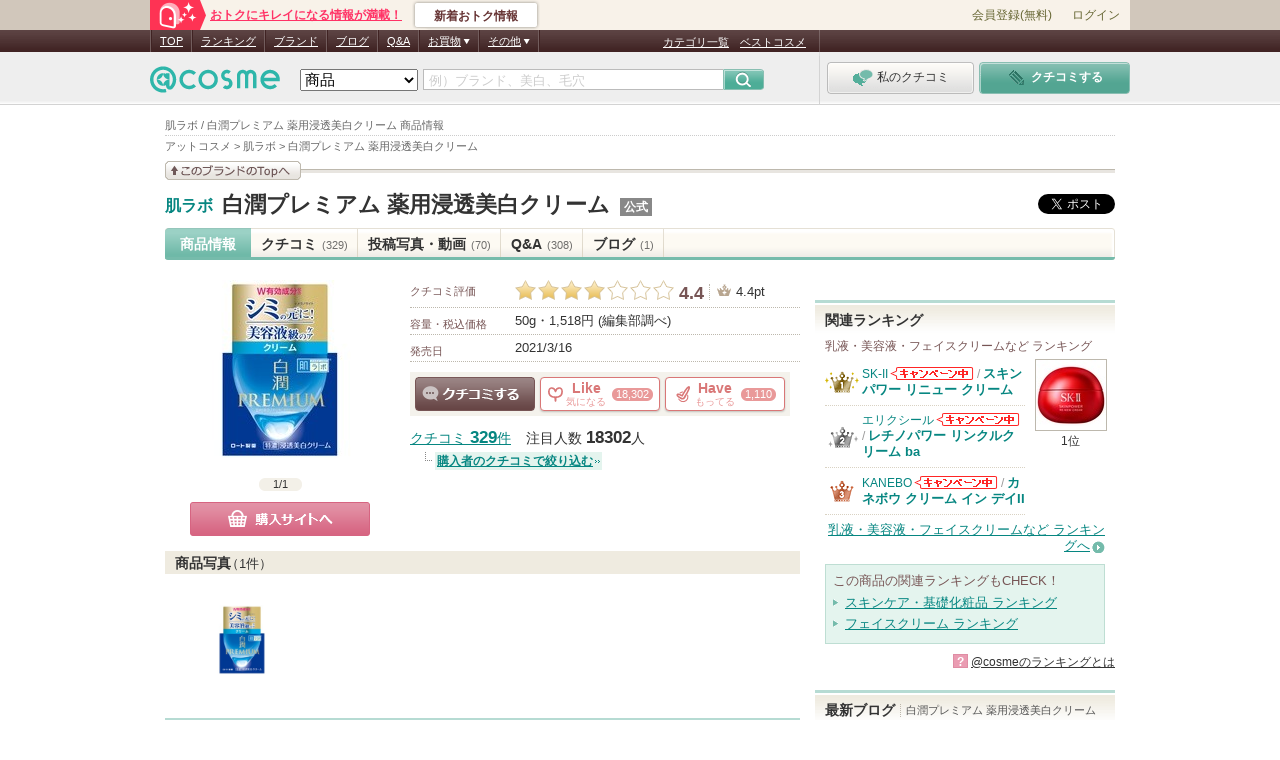

--- FILE ---
content_type: text/html; charset=Shift_JIS
request_url: https://www.cosme.net/products/10205162/
body_size: 39173
content:
<!DOCTYPE html>
<html lang="ja">
<head>
<meta http-equiv="Content-Type" content="text/html; charset=Shift_JIS" /><script type="text/javascript">(window.NREUM||(NREUM={})).init={privacy:{cookies_enabled:true},ajax:{deny_list:["bam.nr-data.net"]},feature_flags:["soft_nav"]};(window.NREUM||(NREUM={})).loader_config={xpid:"Vg8DU1JbDxAHUVdTAgQHUVc=",licenseKey:"NRJS-1e694c15599e1a4aefd",applicationID:"756155073",browserID:"756155198"};;/*! For license information please see nr-loader-spa-1.308.0.min.js.LICENSE.txt */
(()=>{var e,t,r={384:(e,t,r)=>{"use strict";r.d(t,{NT:()=>a,US:()=>u,Zm:()=>o,bQ:()=>d,dV:()=>c,pV:()=>l});var n=r(6154),i=r(1863),s=r(1910);const a={beacon:"bam.nr-data.net",errorBeacon:"bam.nr-data.net"};function o(){return n.gm.NREUM||(n.gm.NREUM={}),void 0===n.gm.newrelic&&(n.gm.newrelic=n.gm.NREUM),n.gm.NREUM}function c(){let e=o();return e.o||(e.o={ST:n.gm.setTimeout,SI:n.gm.setImmediate||n.gm.setInterval,CT:n.gm.clearTimeout,XHR:n.gm.XMLHttpRequest,REQ:n.gm.Request,EV:n.gm.Event,PR:n.gm.Promise,MO:n.gm.MutationObserver,FETCH:n.gm.fetch,WS:n.gm.WebSocket},(0,s.i)(...Object.values(e.o))),e}function d(e,t){let r=o();r.initializedAgents??={},t.initializedAt={ms:(0,i.t)(),date:new Date},r.initializedAgents[e]=t}function u(e,t){o()[e]=t}function l(){return function(){let e=o();const t=e.info||{};e.info={beacon:a.beacon,errorBeacon:a.errorBeacon,...t}}(),function(){let e=o();const t=e.init||{};e.init={...t}}(),c(),function(){let e=o();const t=e.loader_config||{};e.loader_config={...t}}(),o()}},782:(e,t,r)=>{"use strict";r.d(t,{T:()=>n});const n=r(860).K7.pageViewTiming},860:(e,t,r)=>{"use strict";r.d(t,{$J:()=>u,K7:()=>c,P3:()=>d,XX:()=>i,Yy:()=>o,df:()=>s,qY:()=>n,v4:()=>a});const n="events",i="jserrors",s="browser/blobs",a="rum",o="browser/logs",c={ajax:"ajax",genericEvents:"generic_events",jserrors:i,logging:"logging",metrics:"metrics",pageAction:"page_action",pageViewEvent:"page_view_event",pageViewTiming:"page_view_timing",sessionReplay:"session_replay",sessionTrace:"session_trace",softNav:"soft_navigations",spa:"spa"},d={[c.pageViewEvent]:1,[c.pageViewTiming]:2,[c.metrics]:3,[c.jserrors]:4,[c.spa]:5,[c.ajax]:6,[c.sessionTrace]:7,[c.softNav]:8,[c.sessionReplay]:9,[c.logging]:10,[c.genericEvents]:11},u={[c.pageViewEvent]:a,[c.pageViewTiming]:n,[c.ajax]:n,[c.spa]:n,[c.softNav]:n,[c.metrics]:i,[c.jserrors]:i,[c.sessionTrace]:s,[c.sessionReplay]:s,[c.logging]:o,[c.genericEvents]:"ins"}},944:(e,t,r)=>{"use strict";r.d(t,{R:()=>i});var n=r(3241);function i(e,t){"function"==typeof console.debug&&(console.debug("New Relic Warning: https://github.com/newrelic/newrelic-browser-agent/blob/main/docs/warning-codes.md#".concat(e),t),(0,n.W)({agentIdentifier:null,drained:null,type:"data",name:"warn",feature:"warn",data:{code:e,secondary:t}}))}},993:(e,t,r)=>{"use strict";r.d(t,{A$:()=>s,ET:()=>a,TZ:()=>o,p_:()=>i});var n=r(860);const i={ERROR:"ERROR",WARN:"WARN",INFO:"INFO",DEBUG:"DEBUG",TRACE:"TRACE"},s={OFF:0,ERROR:1,WARN:2,INFO:3,DEBUG:4,TRACE:5},a="log",o=n.K7.logging},1541:(e,t,r)=>{"use strict";r.d(t,{U:()=>i,f:()=>n});const n={MFE:"MFE",BA:"BA"};function i(e,t){if(2!==t?.harvestEndpointVersion)return{};const r=t.agentRef.runtime.appMetadata.agents[0].entityGuid;return e?{"source.id":e.id,"source.name":e.name,"source.type":e.type,"parent.id":e.parent?.id||r,"parent.type":e.parent?.type||n.BA}:{"entity.guid":r,appId:t.agentRef.info.applicationID}}},1687:(e,t,r)=>{"use strict";r.d(t,{Ak:()=>d,Ze:()=>h,x3:()=>u});var n=r(3241),i=r(7836),s=r(3606),a=r(860),o=r(2646);const c={};function d(e,t){const r={staged:!1,priority:a.P3[t]||0};l(e),c[e].get(t)||c[e].set(t,r)}function u(e,t){e&&c[e]&&(c[e].get(t)&&c[e].delete(t),p(e,t,!1),c[e].size&&f(e))}function l(e){if(!e)throw new Error("agentIdentifier required");c[e]||(c[e]=new Map)}function h(e="",t="feature",r=!1){if(l(e),!e||!c[e].get(t)||r)return p(e,t);c[e].get(t).staged=!0,f(e)}function f(e){const t=Array.from(c[e]);t.every(([e,t])=>t.staged)&&(t.sort((e,t)=>e[1].priority-t[1].priority),t.forEach(([t])=>{c[e].delete(t),p(e,t)}))}function p(e,t,r=!0){const a=e?i.ee.get(e):i.ee,c=s.i.handlers;if(!a.aborted&&a.backlog&&c){if((0,n.W)({agentIdentifier:e,type:"lifecycle",name:"drain",feature:t}),r){const e=a.backlog[t],r=c[t];if(r){for(let t=0;e&&t<e.length;++t)g(e[t],r);Object.entries(r).forEach(([e,t])=>{Object.values(t||{}).forEach(t=>{t[0]?.on&&t[0]?.context()instanceof o.y&&t[0].on(e,t[1])})})}}a.isolatedBacklog||delete c[t],a.backlog[t]=null,a.emit("drain-"+t,[])}}function g(e,t){var r=e[1];Object.values(t[r]||{}).forEach(t=>{var r=e[0];if(t[0]===r){var n=t[1],i=e[3],s=e[2];n.apply(i,s)}})}},1738:(e,t,r)=>{"use strict";r.d(t,{U:()=>f,Y:()=>h});var n=r(3241),i=r(9908),s=r(1863),a=r(944),o=r(5701),c=r(3969),d=r(8362),u=r(860),l=r(4261);function h(e,t,r,s){const h=s||r;!h||h[e]&&h[e]!==d.d.prototype[e]||(h[e]=function(){(0,i.p)(c.xV,["API/"+e+"/called"],void 0,u.K7.metrics,r.ee),(0,n.W)({agentIdentifier:r.agentIdentifier,drained:!!o.B?.[r.agentIdentifier],type:"data",name:"api",feature:l.Pl+e,data:{}});try{return t.apply(this,arguments)}catch(e){(0,a.R)(23,e)}})}function f(e,t,r,n,a){const o=e.info;null===r?delete o.jsAttributes[t]:o.jsAttributes[t]=r,(a||null===r)&&(0,i.p)(l.Pl+n,[(0,s.t)(),t,r],void 0,"session",e.ee)}},1741:(e,t,r)=>{"use strict";r.d(t,{W:()=>s});var n=r(944),i=r(4261);class s{#e(e,...t){if(this[e]!==s.prototype[e])return this[e](...t);(0,n.R)(35,e)}addPageAction(e,t){return this.#e(i.hG,e,t)}register(e){return this.#e(i.eY,e)}recordCustomEvent(e,t){return this.#e(i.fF,e,t)}setPageViewName(e,t){return this.#e(i.Fw,e,t)}setCustomAttribute(e,t,r){return this.#e(i.cD,e,t,r)}noticeError(e,t){return this.#e(i.o5,e,t)}setUserId(e,t=!1){return this.#e(i.Dl,e,t)}setApplicationVersion(e){return this.#e(i.nb,e)}setErrorHandler(e){return this.#e(i.bt,e)}addRelease(e,t){return this.#e(i.k6,e,t)}log(e,t){return this.#e(i.$9,e,t)}start(){return this.#e(i.d3)}finished(e){return this.#e(i.BL,e)}recordReplay(){return this.#e(i.CH)}pauseReplay(){return this.#e(i.Tb)}addToTrace(e){return this.#e(i.U2,e)}setCurrentRouteName(e){return this.#e(i.PA,e)}interaction(e){return this.#e(i.dT,e)}wrapLogger(e,t,r){return this.#e(i.Wb,e,t,r)}measure(e,t){return this.#e(i.V1,e,t)}consent(e){return this.#e(i.Pv,e)}}},1863:(e,t,r)=>{"use strict";function n(){return Math.floor(performance.now())}r.d(t,{t:()=>n})},1910:(e,t,r)=>{"use strict";r.d(t,{i:()=>s});var n=r(944);const i=new Map;function s(...e){return e.every(e=>{if(i.has(e))return i.get(e);const t="function"==typeof e?e.toString():"",r=t.includes("[native code]"),s=t.includes("nrWrapper");return r||s||(0,n.R)(64,e?.name||t),i.set(e,r),r})}},2555:(e,t,r)=>{"use strict";r.d(t,{D:()=>o,f:()=>a});var n=r(384),i=r(8122);const s={beacon:n.NT.beacon,errorBeacon:n.NT.errorBeacon,licenseKey:void 0,applicationID:void 0,sa:void 0,queueTime:void 0,applicationTime:void 0,ttGuid:void 0,user:void 0,account:void 0,product:void 0,extra:void 0,jsAttributes:{},userAttributes:void 0,atts:void 0,transactionName:void 0,tNamePlain:void 0};function a(e){try{return!!e.licenseKey&&!!e.errorBeacon&&!!e.applicationID}catch(e){return!1}}const o=e=>(0,i.a)(e,s)},2614:(e,t,r)=>{"use strict";r.d(t,{BB:()=>a,H3:()=>n,g:()=>d,iL:()=>c,tS:()=>o,uh:()=>i,wk:()=>s});const n="NRBA",i="SESSION",s=144e5,a=18e5,o={STARTED:"session-started",PAUSE:"session-pause",RESET:"session-reset",RESUME:"session-resume",UPDATE:"session-update"},c={SAME_TAB:"same-tab",CROSS_TAB:"cross-tab"},d={OFF:0,FULL:1,ERROR:2}},2646:(e,t,r)=>{"use strict";r.d(t,{y:()=>n});class n{constructor(e){this.contextId=e}}},2843:(e,t,r)=>{"use strict";r.d(t,{G:()=>s,u:()=>i});var n=r(3878);function i(e,t=!1,r,i){(0,n.DD)("visibilitychange",function(){if(t)return void("hidden"===document.visibilityState&&e());e(document.visibilityState)},r,i)}function s(e,t,r){(0,n.sp)("pagehide",e,t,r)}},3241:(e,t,r)=>{"use strict";r.d(t,{W:()=>s});var n=r(6154);const i="newrelic";function s(e={}){try{n.gm.dispatchEvent(new CustomEvent(i,{detail:e}))}catch(e){}}},3304:(e,t,r)=>{"use strict";r.d(t,{A:()=>s});var n=r(7836);const i=()=>{const e=new WeakSet;return(t,r)=>{if("object"==typeof r&&null!==r){if(e.has(r))return;e.add(r)}return r}};function s(e){try{return JSON.stringify(e,i())??""}catch(e){try{n.ee.emit("internal-error",[e])}catch(e){}return""}}},3333:(e,t,r)=>{"use strict";r.d(t,{$v:()=>u,TZ:()=>n,Xh:()=>c,Zp:()=>i,kd:()=>d,mq:()=>o,nf:()=>a,qN:()=>s});const n=r(860).K7.genericEvents,i=["auxclick","click","copy","keydown","paste","scrollend"],s=["focus","blur"],a=4,o=1e3,c=2e3,d=["PageAction","UserAction","BrowserPerformance"],u={RESOURCES:"experimental.resources",REGISTER:"register"}},3434:(e,t,r)=>{"use strict";r.d(t,{Jt:()=>s,YM:()=>d});var n=r(7836),i=r(5607);const s="nr@original:".concat(i.W),a=50;var o=Object.prototype.hasOwnProperty,c=!1;function d(e,t){return e||(e=n.ee),r.inPlace=function(e,t,n,i,s){n||(n="");const a="-"===n.charAt(0);for(let o=0;o<t.length;o++){const c=t[o],d=e[c];l(d)||(e[c]=r(d,a?c+n:n,i,c,s))}},r.flag=s,r;function r(t,r,n,c,d){return l(t)?t:(r||(r=""),nrWrapper[s]=t,function(e,t,r){if(Object.defineProperty&&Object.keys)try{return Object.keys(e).forEach(function(r){Object.defineProperty(t,r,{get:function(){return e[r]},set:function(t){return e[r]=t,t}})}),t}catch(e){u([e],r)}for(var n in e)o.call(e,n)&&(t[n]=e[n])}(t,nrWrapper,e),nrWrapper);function nrWrapper(){var s,o,l,h;let f;try{o=this,s=[...arguments],l="function"==typeof n?n(s,o):n||{}}catch(t){u([t,"",[s,o,c],l],e)}i(r+"start",[s,o,c],l,d);const p=performance.now();let g;try{return h=t.apply(o,s),g=performance.now(),h}catch(e){throw g=performance.now(),i(r+"err",[s,o,e],l,d),f=e,f}finally{const e=g-p,t={start:p,end:g,duration:e,isLongTask:e>=a,methodName:c,thrownError:f};t.isLongTask&&i("long-task",[t,o],l,d),i(r+"end",[s,o,h],l,d)}}}function i(r,n,i,s){if(!c||t){var a=c;c=!0;try{e.emit(r,n,i,t,s)}catch(t){u([t,r,n,i],e)}c=a}}}function u(e,t){t||(t=n.ee);try{t.emit("internal-error",e)}catch(e){}}function l(e){return!(e&&"function"==typeof e&&e.apply&&!e[s])}},3606:(e,t,r)=>{"use strict";r.d(t,{i:()=>s});var n=r(9908);s.on=a;var i=s.handlers={};function s(e,t,r,s){a(s||n.d,i,e,t,r)}function a(e,t,r,i,s){s||(s="feature"),e||(e=n.d);var a=t[s]=t[s]||{};(a[r]=a[r]||[]).push([e,i])}},3738:(e,t,r)=>{"use strict";r.d(t,{He:()=>i,Kp:()=>o,Lc:()=>d,Rz:()=>u,TZ:()=>n,bD:()=>s,d3:()=>a,jx:()=>l,sl:()=>h,uP:()=>c});const n=r(860).K7.sessionTrace,i="bstResource",s="resource",a="-start",o="-end",c="fn"+a,d="fn"+o,u="pushState",l=1e3,h=3e4},3785:(e,t,r)=>{"use strict";r.d(t,{R:()=>c,b:()=>d});var n=r(9908),i=r(1863),s=r(860),a=r(3969),o=r(993);function c(e,t,r={},c=o.p_.INFO,d=!0,u,l=(0,i.t)()){(0,n.p)(a.xV,["API/logging/".concat(c.toLowerCase(),"/called")],void 0,s.K7.metrics,e),(0,n.p)(o.ET,[l,t,r,c,d,u],void 0,s.K7.logging,e)}function d(e){return"string"==typeof e&&Object.values(o.p_).some(t=>t===e.toUpperCase().trim())}},3878:(e,t,r)=>{"use strict";function n(e,t){return{capture:e,passive:!1,signal:t}}function i(e,t,r=!1,i){window.addEventListener(e,t,n(r,i))}function s(e,t,r=!1,i){document.addEventListener(e,t,n(r,i))}r.d(t,{DD:()=>s,jT:()=>n,sp:()=>i})},3962:(e,t,r)=>{"use strict";r.d(t,{AM:()=>a,O2:()=>l,OV:()=>s,Qu:()=>h,TZ:()=>c,ih:()=>f,pP:()=>o,t1:()=>u,tC:()=>i,wD:()=>d});var n=r(860);const i=["click","keydown","submit"],s="popstate",a="api",o="initialPageLoad",c=n.K7.softNav,d=5e3,u=500,l={INITIAL_PAGE_LOAD:"",ROUTE_CHANGE:1,UNSPECIFIED:2},h={INTERACTION:1,AJAX:2,CUSTOM_END:3,CUSTOM_TRACER:4},f={IP:"in progress",PF:"pending finish",FIN:"finished",CAN:"cancelled"}},3969:(e,t,r)=>{"use strict";r.d(t,{TZ:()=>n,XG:()=>o,rs:()=>i,xV:()=>a,z_:()=>s});const n=r(860).K7.metrics,i="sm",s="cm",a="storeSupportabilityMetrics",o="storeEventMetrics"},4234:(e,t,r)=>{"use strict";r.d(t,{W:()=>s});var n=r(7836),i=r(1687);class s{constructor(e,t){this.agentIdentifier=e,this.ee=n.ee.get(e),this.featureName=t,this.blocked=!1}deregisterDrain(){(0,i.x3)(this.agentIdentifier,this.featureName)}}},4261:(e,t,r)=>{"use strict";r.d(t,{$9:()=>u,BL:()=>c,CH:()=>p,Dl:()=>R,Fw:()=>w,PA:()=>v,Pl:()=>n,Pv:()=>A,Tb:()=>h,U2:()=>a,V1:()=>E,Wb:()=>T,bt:()=>y,cD:()=>b,d3:()=>x,dT:()=>d,eY:()=>g,fF:()=>f,hG:()=>s,hw:()=>i,k6:()=>o,nb:()=>m,o5:()=>l});const n="api-",i=n+"ixn-",s="addPageAction",a="addToTrace",o="addRelease",c="finished",d="interaction",u="log",l="noticeError",h="pauseReplay",f="recordCustomEvent",p="recordReplay",g="register",m="setApplicationVersion",v="setCurrentRouteName",b="setCustomAttribute",y="setErrorHandler",w="setPageViewName",R="setUserId",x="start",T="wrapLogger",E="measure",A="consent"},5205:(e,t,r)=>{"use strict";r.d(t,{j:()=>S});var n=r(384),i=r(1741);var s=r(2555),a=r(3333);const o=e=>{if(!e||"string"!=typeof e)return!1;try{document.createDocumentFragment().querySelector(e)}catch{return!1}return!0};var c=r(2614),d=r(944),u=r(8122);const l="[data-nr-mask]",h=e=>(0,u.a)(e,(()=>{const e={feature_flags:[],experimental:{allow_registered_children:!1,resources:!1},mask_selector:"*",block_selector:"[data-nr-block]",mask_input_options:{color:!1,date:!1,"datetime-local":!1,email:!1,month:!1,number:!1,range:!1,search:!1,tel:!1,text:!1,time:!1,url:!1,week:!1,textarea:!1,select:!1,password:!0}};return{ajax:{deny_list:void 0,block_internal:!0,enabled:!0,autoStart:!0},api:{get allow_registered_children(){return e.feature_flags.includes(a.$v.REGISTER)||e.experimental.allow_registered_children},set allow_registered_children(t){e.experimental.allow_registered_children=t},duplicate_registered_data:!1},browser_consent_mode:{enabled:!1},distributed_tracing:{enabled:void 0,exclude_newrelic_header:void 0,cors_use_newrelic_header:void 0,cors_use_tracecontext_headers:void 0,allowed_origins:void 0},get feature_flags(){return e.feature_flags},set feature_flags(t){e.feature_flags=t},generic_events:{enabled:!0,autoStart:!0},harvest:{interval:30},jserrors:{enabled:!0,autoStart:!0},logging:{enabled:!0,autoStart:!0},metrics:{enabled:!0,autoStart:!0},obfuscate:void 0,page_action:{enabled:!0},page_view_event:{enabled:!0,autoStart:!0},page_view_timing:{enabled:!0,autoStart:!0},performance:{capture_marks:!1,capture_measures:!1,capture_detail:!0,resources:{get enabled(){return e.feature_flags.includes(a.$v.RESOURCES)||e.experimental.resources},set enabled(t){e.experimental.resources=t},asset_types:[],first_party_domains:[],ignore_newrelic:!0}},privacy:{cookies_enabled:!0},proxy:{assets:void 0,beacon:void 0},session:{expiresMs:c.wk,inactiveMs:c.BB},session_replay:{autoStart:!0,enabled:!1,preload:!1,sampling_rate:10,error_sampling_rate:100,collect_fonts:!1,inline_images:!1,fix_stylesheets:!0,mask_all_inputs:!0,get mask_text_selector(){return e.mask_selector},set mask_text_selector(t){o(t)?e.mask_selector="".concat(t,",").concat(l):""===t||null===t?e.mask_selector=l:(0,d.R)(5,t)},get block_class(){return"nr-block"},get ignore_class(){return"nr-ignore"},get mask_text_class(){return"nr-mask"},get block_selector(){return e.block_selector},set block_selector(t){o(t)?e.block_selector+=",".concat(t):""!==t&&(0,d.R)(6,t)},get mask_input_options(){return e.mask_input_options},set mask_input_options(t){t&&"object"==typeof t?e.mask_input_options={...t,password:!0}:(0,d.R)(7,t)}},session_trace:{enabled:!0,autoStart:!0},soft_navigations:{enabled:!0,autoStart:!0},spa:{enabled:!0,autoStart:!0},ssl:void 0,user_actions:{enabled:!0,elementAttributes:["id","className","tagName","type"]}}})());var f=r(6154),p=r(9324);let g=0;const m={buildEnv:p.F3,distMethod:p.Xs,version:p.xv,originTime:f.WN},v={consented:!1},b={appMetadata:{},get consented(){return this.session?.state?.consent||v.consented},set consented(e){v.consented=e},customTransaction:void 0,denyList:void 0,disabled:!1,harvester:void 0,isolatedBacklog:!1,isRecording:!1,loaderType:void 0,maxBytes:3e4,obfuscator:void 0,onerror:void 0,ptid:void 0,releaseIds:{},session:void 0,timeKeeper:void 0,registeredEntities:[],jsAttributesMetadata:{bytes:0},get harvestCount(){return++g}},y=e=>{const t=(0,u.a)(e,b),r=Object.keys(m).reduce((e,t)=>(e[t]={value:m[t],writable:!1,configurable:!0,enumerable:!0},e),{});return Object.defineProperties(t,r)};var w=r(5701);const R=e=>{const t=e.startsWith("http");e+="/",r.p=t?e:"https://"+e};var x=r(7836),T=r(3241);const E={accountID:void 0,trustKey:void 0,agentID:void 0,licenseKey:void 0,applicationID:void 0,xpid:void 0},A=e=>(0,u.a)(e,E),_=new Set;function S(e,t={},r,a){let{init:o,info:c,loader_config:d,runtime:u={},exposed:l=!0}=t;if(!c){const e=(0,n.pV)();o=e.init,c=e.info,d=e.loader_config}e.init=h(o||{}),e.loader_config=A(d||{}),c.jsAttributes??={},f.bv&&(c.jsAttributes.isWorker=!0),e.info=(0,s.D)(c);const p=e.init,g=[c.beacon,c.errorBeacon];_.has(e.agentIdentifier)||(p.proxy.assets&&(R(p.proxy.assets),g.push(p.proxy.assets)),p.proxy.beacon&&g.push(p.proxy.beacon),e.beacons=[...g],function(e){const t=(0,n.pV)();Object.getOwnPropertyNames(i.W.prototype).forEach(r=>{const n=i.W.prototype[r];if("function"!=typeof n||"constructor"===n)return;let s=t[r];e[r]&&!1!==e.exposed&&"micro-agent"!==e.runtime?.loaderType&&(t[r]=(...t)=>{const n=e[r](...t);return s?s(...t):n})})}(e),(0,n.US)("activatedFeatures",w.B)),u.denyList=[...p.ajax.deny_list||[],...p.ajax.block_internal?g:[]],u.ptid=e.agentIdentifier,u.loaderType=r,e.runtime=y(u),_.has(e.agentIdentifier)||(e.ee=x.ee.get(e.agentIdentifier),e.exposed=l,(0,T.W)({agentIdentifier:e.agentIdentifier,drained:!!w.B?.[e.agentIdentifier],type:"lifecycle",name:"initialize",feature:void 0,data:e.config})),_.add(e.agentIdentifier)}},5270:(e,t,r)=>{"use strict";r.d(t,{Aw:()=>a,SR:()=>s,rF:()=>o});var n=r(384),i=r(7767);function s(e){return!!(0,n.dV)().o.MO&&(0,i.V)(e)&&!0===e?.session_trace.enabled}function a(e){return!0===e?.session_replay.preload&&s(e)}function o(e,t){try{if("string"==typeof t?.type){if("password"===t.type.toLowerCase())return"*".repeat(e?.length||0);if(void 0!==t?.dataset?.nrUnmask||t?.classList?.contains("nr-unmask"))return e}}catch(e){}return"string"==typeof e?e.replace(/[\S]/g,"*"):"*".repeat(e?.length||0)}},5289:(e,t,r)=>{"use strict";r.d(t,{GG:()=>a,Qr:()=>c,sB:()=>o});var n=r(3878),i=r(6389);function s(){return"undefined"==typeof document||"complete"===document.readyState}function a(e,t){if(s())return e();const r=(0,i.J)(e),a=setInterval(()=>{s()&&(clearInterval(a),r())},500);(0,n.sp)("load",r,t)}function o(e){if(s())return e();(0,n.DD)("DOMContentLoaded",e)}function c(e){if(s())return e();(0,n.sp)("popstate",e)}},5607:(e,t,r)=>{"use strict";r.d(t,{W:()=>n});const n=(0,r(9566).bz)()},5701:(e,t,r)=>{"use strict";r.d(t,{B:()=>s,t:()=>a});var n=r(3241);const i=new Set,s={};function a(e,t){const r=t.agentIdentifier;s[r]??={},e&&"object"==typeof e&&(i.has(r)||(t.ee.emit("rumresp",[e]),s[r]=e,i.add(r),(0,n.W)({agentIdentifier:r,loaded:!0,drained:!0,type:"lifecycle",name:"load",feature:void 0,data:e})))}},6154:(e,t,r)=>{"use strict";r.d(t,{OF:()=>d,RI:()=>i,WN:()=>h,bv:()=>s,eN:()=>f,gm:()=>a,lR:()=>l,m:()=>c,mw:()=>o,sb:()=>u});var n=r(1863);const i="undefined"!=typeof window&&!!window.document,s="undefined"!=typeof WorkerGlobalScope&&("undefined"!=typeof self&&self instanceof WorkerGlobalScope&&self.navigator instanceof WorkerNavigator||"undefined"!=typeof globalThis&&globalThis instanceof WorkerGlobalScope&&globalThis.navigator instanceof WorkerNavigator),a=i?window:"undefined"!=typeof WorkerGlobalScope&&("undefined"!=typeof self&&self instanceof WorkerGlobalScope&&self||"undefined"!=typeof globalThis&&globalThis instanceof WorkerGlobalScope&&globalThis),o=Boolean("hidden"===a?.document?.visibilityState),c=""+a?.location,d=/iPad|iPhone|iPod/.test(a.navigator?.userAgent),u=d&&"undefined"==typeof SharedWorker,l=(()=>{const e=a.navigator?.userAgent?.match(/Firefox[/\s](\d+\.\d+)/);return Array.isArray(e)&&e.length>=2?+e[1]:0})(),h=Date.now()-(0,n.t)(),f=()=>"undefined"!=typeof PerformanceNavigationTiming&&a?.performance?.getEntriesByType("navigation")?.[0]?.responseStart},6344:(e,t,r)=>{"use strict";r.d(t,{BB:()=>u,Qb:()=>l,TZ:()=>i,Ug:()=>a,Vh:()=>s,_s:()=>o,bc:()=>d,yP:()=>c});var n=r(2614);const i=r(860).K7.sessionReplay,s="errorDuringReplay",a=.12,o={DomContentLoaded:0,Load:1,FullSnapshot:2,IncrementalSnapshot:3,Meta:4,Custom:5},c={[n.g.ERROR]:15e3,[n.g.FULL]:3e5,[n.g.OFF]:0},d={RESET:{message:"Session was reset",sm:"Reset"},IMPORT:{message:"Recorder failed to import",sm:"Import"},TOO_MANY:{message:"429: Too Many Requests",sm:"Too-Many"},TOO_BIG:{message:"Payload was too large",sm:"Too-Big"},CROSS_TAB:{message:"Session Entity was set to OFF on another tab",sm:"Cross-Tab"},ENTITLEMENTS:{message:"Session Replay is not allowed and will not be started",sm:"Entitlement"}},u=5e3,l={API:"api",RESUME:"resume",SWITCH_TO_FULL:"switchToFull",INITIALIZE:"initialize",PRELOAD:"preload"}},6389:(e,t,r)=>{"use strict";function n(e,t=500,r={}){const n=r?.leading||!1;let i;return(...r)=>{n&&void 0===i&&(e.apply(this,r),i=setTimeout(()=>{i=clearTimeout(i)},t)),n||(clearTimeout(i),i=setTimeout(()=>{e.apply(this,r)},t))}}function i(e){let t=!1;return(...r)=>{t||(t=!0,e.apply(this,r))}}r.d(t,{J:()=>i,s:()=>n})},6630:(e,t,r)=>{"use strict";r.d(t,{T:()=>n});const n=r(860).K7.pageViewEvent},6774:(e,t,r)=>{"use strict";r.d(t,{T:()=>n});const n=r(860).K7.jserrors},7295:(e,t,r)=>{"use strict";r.d(t,{Xv:()=>a,gX:()=>i,iW:()=>s});var n=[];function i(e){if(!e||s(e))return!1;if(0===n.length)return!0;if("*"===n[0].hostname)return!1;for(var t=0;t<n.length;t++){var r=n[t];if(r.hostname.test(e.hostname)&&r.pathname.test(e.pathname))return!1}return!0}function s(e){return void 0===e.hostname}function a(e){if(n=[],e&&e.length)for(var t=0;t<e.length;t++){let r=e[t];if(!r)continue;if("*"===r)return void(n=[{hostname:"*"}]);0===r.indexOf("http://")?r=r.substring(7):0===r.indexOf("https://")&&(r=r.substring(8));const i=r.indexOf("/");let s,a;i>0?(s=r.substring(0,i),a=r.substring(i)):(s=r,a="*");let[c]=s.split(":");n.push({hostname:o(c),pathname:o(a,!0)})}}function o(e,t=!1){const r=e.replace(/[.+?^${}()|[\]\\]/g,e=>"\\"+e).replace(/\*/g,".*?");return new RegExp((t?"^":"")+r+"$")}},7485:(e,t,r)=>{"use strict";r.d(t,{D:()=>i});var n=r(6154);function i(e){if(0===(e||"").indexOf("data:"))return{protocol:"data"};try{const t=new URL(e,location.href),r={port:t.port,hostname:t.hostname,pathname:t.pathname,search:t.search,protocol:t.protocol.slice(0,t.protocol.indexOf(":")),sameOrigin:t.protocol===n.gm?.location?.protocol&&t.host===n.gm?.location?.host};return r.port&&""!==r.port||("http:"===t.protocol&&(r.port="80"),"https:"===t.protocol&&(r.port="443")),r.pathname&&""!==r.pathname?r.pathname.startsWith("/")||(r.pathname="/".concat(r.pathname)):r.pathname="/",r}catch(e){return{}}}},7699:(e,t,r)=>{"use strict";r.d(t,{It:()=>s,KC:()=>o,No:()=>i,qh:()=>a});var n=r(860);const i=16e3,s=1e6,a="SESSION_ERROR",o={[n.K7.logging]:!0,[n.K7.genericEvents]:!1,[n.K7.jserrors]:!1,[n.K7.ajax]:!1}},7767:(e,t,r)=>{"use strict";r.d(t,{V:()=>i});var n=r(6154);const i=e=>n.RI&&!0===e?.privacy.cookies_enabled},7836:(e,t,r)=>{"use strict";r.d(t,{P:()=>o,ee:()=>c});var n=r(384),i=r(8990),s=r(2646),a=r(5607);const o="nr@context:".concat(a.W),c=function e(t,r){var n={},a={},u={},l=!1;try{l=16===r.length&&d.initializedAgents?.[r]?.runtime.isolatedBacklog}catch(e){}var h={on:p,addEventListener:p,removeEventListener:function(e,t){var r=n[e];if(!r)return;for(var i=0;i<r.length;i++)r[i]===t&&r.splice(i,1)},emit:function(e,r,n,i,s){!1!==s&&(s=!0);if(c.aborted&&!i)return;t&&s&&t.emit(e,r,n);var o=f(n);g(e).forEach(e=>{e.apply(o,r)});var d=v()[a[e]];d&&d.push([h,e,r,o]);return o},get:m,listeners:g,context:f,buffer:function(e,t){const r=v();if(t=t||"feature",h.aborted)return;Object.entries(e||{}).forEach(([e,n])=>{a[n]=t,t in r||(r[t]=[])})},abort:function(){h._aborted=!0,Object.keys(h.backlog).forEach(e=>{delete h.backlog[e]})},isBuffering:function(e){return!!v()[a[e]]},debugId:r,backlog:l?{}:t&&"object"==typeof t.backlog?t.backlog:{},isolatedBacklog:l};return Object.defineProperty(h,"aborted",{get:()=>{let e=h._aborted||!1;return e||(t&&(e=t.aborted),e)}}),h;function f(e){return e&&e instanceof s.y?e:e?(0,i.I)(e,o,()=>new s.y(o)):new s.y(o)}function p(e,t){n[e]=g(e).concat(t)}function g(e){return n[e]||[]}function m(t){return u[t]=u[t]||e(h,t)}function v(){return h.backlog}}(void 0,"globalEE"),d=(0,n.Zm)();d.ee||(d.ee=c)},8122:(e,t,r)=>{"use strict";r.d(t,{a:()=>i});var n=r(944);function i(e,t){try{if(!e||"object"!=typeof e)return(0,n.R)(3);if(!t||"object"!=typeof t)return(0,n.R)(4);const r=Object.create(Object.getPrototypeOf(t),Object.getOwnPropertyDescriptors(t)),s=0===Object.keys(r).length?e:r;for(let a in s)if(void 0!==e[a])try{if(null===e[a]){r[a]=null;continue}Array.isArray(e[a])&&Array.isArray(t[a])?r[a]=Array.from(new Set([...e[a],...t[a]])):"object"==typeof e[a]&&"object"==typeof t[a]?r[a]=i(e[a],t[a]):r[a]=e[a]}catch(e){r[a]||(0,n.R)(1,e)}return r}catch(e){(0,n.R)(2,e)}}},8139:(e,t,r)=>{"use strict";r.d(t,{u:()=>h});var n=r(7836),i=r(3434),s=r(8990),a=r(6154);const o={},c=a.gm.XMLHttpRequest,d="addEventListener",u="removeEventListener",l="nr@wrapped:".concat(n.P);function h(e){var t=function(e){return(e||n.ee).get("events")}(e);if(o[t.debugId]++)return t;o[t.debugId]=1;var r=(0,i.YM)(t,!0);function h(e){r.inPlace(e,[d,u],"-",p)}function p(e,t){return e[1]}return"getPrototypeOf"in Object&&(a.RI&&f(document,h),c&&f(c.prototype,h),f(a.gm,h)),t.on(d+"-start",function(e,t){var n=e[1];if(null!==n&&("function"==typeof n||"object"==typeof n)&&"newrelic"!==e[0]){var i=(0,s.I)(n,l,function(){var e={object:function(){if("function"!=typeof n.handleEvent)return;return n.handleEvent.apply(n,arguments)},function:n}[typeof n];return e?r(e,"fn-",null,e.name||"anonymous"):n});this.wrapped=e[1]=i}}),t.on(u+"-start",function(e){e[1]=this.wrapped||e[1]}),t}function f(e,t,...r){let n=e;for(;"object"==typeof n&&!Object.prototype.hasOwnProperty.call(n,d);)n=Object.getPrototypeOf(n);n&&t(n,...r)}},8362:(e,t,r)=>{"use strict";r.d(t,{d:()=>s});var n=r(9566),i=r(1741);class s extends i.W{agentIdentifier=(0,n.LA)(16)}},8374:(e,t,r)=>{r.nc=(()=>{try{return document?.currentScript?.nonce}catch(e){}return""})()},8990:(e,t,r)=>{"use strict";r.d(t,{I:()=>i});var n=Object.prototype.hasOwnProperty;function i(e,t,r){if(n.call(e,t))return e[t];var i=r();if(Object.defineProperty&&Object.keys)try{return Object.defineProperty(e,t,{value:i,writable:!0,enumerable:!1}),i}catch(e){}return e[t]=i,i}},9119:(e,t,r)=>{"use strict";r.d(t,{L:()=>s});var n=/([^?#]*)[^#]*(#[^?]*|$).*/,i=/([^?#]*)().*/;function s(e,t){return e?e.replace(t?n:i,"$1$2"):e}},9300:(e,t,r)=>{"use strict";r.d(t,{T:()=>n});const n=r(860).K7.ajax},9324:(e,t,r)=>{"use strict";r.d(t,{AJ:()=>a,F3:()=>i,Xs:()=>s,Yq:()=>o,xv:()=>n});const n="1.308.0",i="PROD",s="CDN",a="@newrelic/rrweb",o="1.0.1"},9566:(e,t,r)=>{"use strict";r.d(t,{LA:()=>o,ZF:()=>c,bz:()=>a,el:()=>d});var n=r(6154);const i="xxxxxxxx-xxxx-4xxx-yxxx-xxxxxxxxxxxx";function s(e,t){return e?15&e[t]:16*Math.random()|0}function a(){const e=n.gm?.crypto||n.gm?.msCrypto;let t,r=0;return e&&e.getRandomValues&&(t=e.getRandomValues(new Uint8Array(30))),i.split("").map(e=>"x"===e?s(t,r++).toString(16):"y"===e?(3&s()|8).toString(16):e).join("")}function o(e){const t=n.gm?.crypto||n.gm?.msCrypto;let r,i=0;t&&t.getRandomValues&&(r=t.getRandomValues(new Uint8Array(e)));const a=[];for(var o=0;o<e;o++)a.push(s(r,i++).toString(16));return a.join("")}function c(){return o(16)}function d(){return o(32)}},9908:(e,t,r)=>{"use strict";r.d(t,{d:()=>n,p:()=>i});var n=r(7836).ee.get("handle");function i(e,t,r,i,s){s?(s.buffer([e],i),s.emit(e,t,r)):(n.buffer([e],i),n.emit(e,t,r))}}},n={};function i(e){var t=n[e];if(void 0!==t)return t.exports;var s=n[e]={exports:{}};return r[e](s,s.exports,i),s.exports}i.m=r,i.d=(e,t)=>{for(var r in t)i.o(t,r)&&!i.o(e,r)&&Object.defineProperty(e,r,{enumerable:!0,get:t[r]})},i.f={},i.e=e=>Promise.all(Object.keys(i.f).reduce((t,r)=>(i.f[r](e,t),t),[])),i.u=e=>({212:"nr-spa-compressor",249:"nr-spa-recorder",478:"nr-spa"}[e]+"-1.308.0.min.js"),i.o=(e,t)=>Object.prototype.hasOwnProperty.call(e,t),e={},t="NRBA-1.308.0.PROD:",i.l=(r,n,s,a)=>{if(e[r])e[r].push(n);else{var o,c;if(void 0!==s)for(var d=document.getElementsByTagName("script"),u=0;u<d.length;u++){var l=d[u];if(l.getAttribute("src")==r||l.getAttribute("data-webpack")==t+s){o=l;break}}if(!o){c=!0;var h={478:"sha512-RSfSVnmHk59T/uIPbdSE0LPeqcEdF4/+XhfJdBuccH5rYMOEZDhFdtnh6X6nJk7hGpzHd9Ujhsy7lZEz/ORYCQ==",249:"sha512-ehJXhmntm85NSqW4MkhfQqmeKFulra3klDyY0OPDUE+sQ3GokHlPh1pmAzuNy//3j4ac6lzIbmXLvGQBMYmrkg==",212:"sha512-B9h4CR46ndKRgMBcK+j67uSR2RCnJfGefU+A7FrgR/k42ovXy5x/MAVFiSvFxuVeEk/pNLgvYGMp1cBSK/G6Fg=="};(o=document.createElement("script")).charset="utf-8",i.nc&&o.setAttribute("nonce",i.nc),o.setAttribute("data-webpack",t+s),o.src=r,0!==o.src.indexOf(window.location.origin+"/")&&(o.crossOrigin="anonymous"),h[a]&&(o.integrity=h[a])}e[r]=[n];var f=(t,n)=>{o.onerror=o.onload=null,clearTimeout(p);var i=e[r];if(delete e[r],o.parentNode&&o.parentNode.removeChild(o),i&&i.forEach(e=>e(n)),t)return t(n)},p=setTimeout(f.bind(null,void 0,{type:"timeout",target:o}),12e4);o.onerror=f.bind(null,o.onerror),o.onload=f.bind(null,o.onload),c&&document.head.appendChild(o)}},i.r=e=>{"undefined"!=typeof Symbol&&Symbol.toStringTag&&Object.defineProperty(e,Symbol.toStringTag,{value:"Module"}),Object.defineProperty(e,"__esModule",{value:!0})},i.p="https://js-agent.newrelic.com/",(()=>{var e={38:0,788:0};i.f.j=(t,r)=>{var n=i.o(e,t)?e[t]:void 0;if(0!==n)if(n)r.push(n[2]);else{var s=new Promise((r,i)=>n=e[t]=[r,i]);r.push(n[2]=s);var a=i.p+i.u(t),o=new Error;i.l(a,r=>{if(i.o(e,t)&&(0!==(n=e[t])&&(e[t]=void 0),n)){var s=r&&("load"===r.type?"missing":r.type),a=r&&r.target&&r.target.src;o.message="Loading chunk "+t+" failed: ("+s+": "+a+")",o.name="ChunkLoadError",o.type=s,o.request=a,n[1](o)}},"chunk-"+t,t)}};var t=(t,r)=>{var n,s,[a,o,c]=r,d=0;if(a.some(t=>0!==e[t])){for(n in o)i.o(o,n)&&(i.m[n]=o[n]);if(c)c(i)}for(t&&t(r);d<a.length;d++)s=a[d],i.o(e,s)&&e[s]&&e[s][0](),e[s]=0},r=self["webpackChunk:NRBA-1.308.0.PROD"]=self["webpackChunk:NRBA-1.308.0.PROD"]||[];r.forEach(t.bind(null,0)),r.push=t.bind(null,r.push.bind(r))})(),(()=>{"use strict";i(8374);var e=i(8362),t=i(860);const r=Object.values(t.K7);var n=i(5205);var s=i(9908),a=i(1863),o=i(4261),c=i(1738);var d=i(1687),u=i(4234),l=i(5289),h=i(6154),f=i(944),p=i(5270),g=i(7767),m=i(6389),v=i(7699);class b extends u.W{constructor(e,t){super(e.agentIdentifier,t),this.agentRef=e,this.abortHandler=void 0,this.featAggregate=void 0,this.loadedSuccessfully=void 0,this.onAggregateImported=new Promise(e=>{this.loadedSuccessfully=e}),this.deferred=Promise.resolve(),!1===e.init[this.featureName].autoStart?this.deferred=new Promise((t,r)=>{this.ee.on("manual-start-all",(0,m.J)(()=>{(0,d.Ak)(e.agentIdentifier,this.featureName),t()}))}):(0,d.Ak)(e.agentIdentifier,t)}importAggregator(e,t,r={}){if(this.featAggregate)return;const n=async()=>{let n;await this.deferred;try{if((0,g.V)(e.init)){const{setupAgentSession:t}=await i.e(478).then(i.bind(i,8766));n=t(e)}}catch(e){(0,f.R)(20,e),this.ee.emit("internal-error",[e]),(0,s.p)(v.qh,[e],void 0,this.featureName,this.ee)}try{if(!this.#t(this.featureName,n,e.init))return(0,d.Ze)(this.agentIdentifier,this.featureName),void this.loadedSuccessfully(!1);const{Aggregate:i}=await t();this.featAggregate=new i(e,r),e.runtime.harvester.initializedAggregates.push(this.featAggregate),this.loadedSuccessfully(!0)}catch(e){(0,f.R)(34,e),this.abortHandler?.(),(0,d.Ze)(this.agentIdentifier,this.featureName,!0),this.loadedSuccessfully(!1),this.ee&&this.ee.abort()}};h.RI?(0,l.GG)(()=>n(),!0):n()}#t(e,r,n){if(this.blocked)return!1;switch(e){case t.K7.sessionReplay:return(0,p.SR)(n)&&!!r;case t.K7.sessionTrace:return!!r;default:return!0}}}var y=i(6630),w=i(2614),R=i(3241);class x extends b{static featureName=y.T;constructor(e){var t;super(e,y.T),this.setupInspectionEvents(e.agentIdentifier),t=e,(0,c.Y)(o.Fw,function(e,r){"string"==typeof e&&("/"!==e.charAt(0)&&(e="/"+e),t.runtime.customTransaction=(r||"http://custom.transaction")+e,(0,s.p)(o.Pl+o.Fw,[(0,a.t)()],void 0,void 0,t.ee))},t),this.importAggregator(e,()=>i.e(478).then(i.bind(i,2467)))}setupInspectionEvents(e){const t=(t,r)=>{t&&(0,R.W)({agentIdentifier:e,timeStamp:t.timeStamp,loaded:"complete"===t.target.readyState,type:"window",name:r,data:t.target.location+""})};(0,l.sB)(e=>{t(e,"DOMContentLoaded")}),(0,l.GG)(e=>{t(e,"load")}),(0,l.Qr)(e=>{t(e,"navigate")}),this.ee.on(w.tS.UPDATE,(t,r)=>{(0,R.W)({agentIdentifier:e,type:"lifecycle",name:"session",data:r})})}}var T=i(384);class E extends e.d{constructor(e){var t;(super(),h.gm)?(this.features={},(0,T.bQ)(this.agentIdentifier,this),this.desiredFeatures=new Set(e.features||[]),this.desiredFeatures.add(x),(0,n.j)(this,e,e.loaderType||"agent"),t=this,(0,c.Y)(o.cD,function(e,r,n=!1){if("string"==typeof e){if(["string","number","boolean"].includes(typeof r)||null===r)return(0,c.U)(t,e,r,o.cD,n);(0,f.R)(40,typeof r)}else(0,f.R)(39,typeof e)},t),function(e){(0,c.Y)(o.Dl,function(t,r=!1){if("string"!=typeof t&&null!==t)return void(0,f.R)(41,typeof t);const n=e.info.jsAttributes["enduser.id"];r&&null!=n&&n!==t?(0,s.p)(o.Pl+"setUserIdAndResetSession",[t],void 0,"session",e.ee):(0,c.U)(e,"enduser.id",t,o.Dl,!0)},e)}(this),function(e){(0,c.Y)(o.nb,function(t){if("string"==typeof t||null===t)return(0,c.U)(e,"application.version",t,o.nb,!1);(0,f.R)(42,typeof t)},e)}(this),function(e){(0,c.Y)(o.d3,function(){e.ee.emit("manual-start-all")},e)}(this),function(e){(0,c.Y)(o.Pv,function(t=!0){if("boolean"==typeof t){if((0,s.p)(o.Pl+o.Pv,[t],void 0,"session",e.ee),e.runtime.consented=t,t){const t=e.features.page_view_event;t.onAggregateImported.then(e=>{const r=t.featAggregate;e&&!r.sentRum&&r.sendRum()})}}else(0,f.R)(65,typeof t)},e)}(this),this.run()):(0,f.R)(21)}get config(){return{info:this.info,init:this.init,loader_config:this.loader_config,runtime:this.runtime}}get api(){return this}run(){try{const e=function(e){const t={};return r.forEach(r=>{t[r]=!!e[r]?.enabled}),t}(this.init),n=[...this.desiredFeatures];n.sort((e,r)=>t.P3[e.featureName]-t.P3[r.featureName]),n.forEach(r=>{if(!e[r.featureName]&&r.featureName!==t.K7.pageViewEvent)return;if(r.featureName===t.K7.spa)return void(0,f.R)(67);const n=function(e){switch(e){case t.K7.ajax:return[t.K7.jserrors];case t.K7.sessionTrace:return[t.K7.ajax,t.K7.pageViewEvent];case t.K7.sessionReplay:return[t.K7.sessionTrace];case t.K7.pageViewTiming:return[t.K7.pageViewEvent];default:return[]}}(r.featureName).filter(e=>!(e in this.features));n.length>0&&(0,f.R)(36,{targetFeature:r.featureName,missingDependencies:n}),this.features[r.featureName]=new r(this)})}catch(e){(0,f.R)(22,e);for(const e in this.features)this.features[e].abortHandler?.();const t=(0,T.Zm)();delete t.initializedAgents[this.agentIdentifier]?.features,delete this.sharedAggregator;return t.ee.get(this.agentIdentifier).abort(),!1}}}var A=i(2843),_=i(782);class S extends b{static featureName=_.T;constructor(e){super(e,_.T),h.RI&&((0,A.u)(()=>(0,s.p)("docHidden",[(0,a.t)()],void 0,_.T,this.ee),!0),(0,A.G)(()=>(0,s.p)("winPagehide",[(0,a.t)()],void 0,_.T,this.ee)),this.importAggregator(e,()=>i.e(478).then(i.bind(i,9917))))}}var O=i(3969);class I extends b{static featureName=O.TZ;constructor(e){super(e,O.TZ),h.RI&&document.addEventListener("securitypolicyviolation",e=>{(0,s.p)(O.xV,["Generic/CSPViolation/Detected"],void 0,this.featureName,this.ee)}),this.importAggregator(e,()=>i.e(478).then(i.bind(i,6555)))}}var N=i(6774),P=i(3878),k=i(3304);class D{constructor(e,t,r,n,i){this.name="UncaughtError",this.message="string"==typeof e?e:(0,k.A)(e),this.sourceURL=t,this.line=r,this.column=n,this.__newrelic=i}}function C(e){return M(e)?e:new D(void 0!==e?.message?e.message:e,e?.filename||e?.sourceURL,e?.lineno||e?.line,e?.colno||e?.col,e?.__newrelic,e?.cause)}function j(e){const t="Unhandled Promise Rejection: ";if(!e?.reason)return;if(M(e.reason)){try{e.reason.message.startsWith(t)||(e.reason.message=t+e.reason.message)}catch(e){}return C(e.reason)}const r=C(e.reason);return(r.message||"").startsWith(t)||(r.message=t+r.message),r}function L(e){if(e.error instanceof SyntaxError&&!/:\d+$/.test(e.error.stack?.trim())){const t=new D(e.message,e.filename,e.lineno,e.colno,e.error.__newrelic,e.cause);return t.name=SyntaxError.name,t}return M(e.error)?e.error:C(e)}function M(e){return e instanceof Error&&!!e.stack}function H(e,r,n,i,o=(0,a.t)()){"string"==typeof e&&(e=new Error(e)),(0,s.p)("err",[e,o,!1,r,n.runtime.isRecording,void 0,i],void 0,t.K7.jserrors,n.ee),(0,s.p)("uaErr",[],void 0,t.K7.genericEvents,n.ee)}var B=i(1541),K=i(993),W=i(3785);function U(e,{customAttributes:t={},level:r=K.p_.INFO}={},n,i,s=(0,a.t)()){(0,W.R)(n.ee,e,t,r,!1,i,s)}function F(e,r,n,i,c=(0,a.t)()){(0,s.p)(o.Pl+o.hG,[c,e,r,i],void 0,t.K7.genericEvents,n.ee)}function V(e,r,n,i,c=(0,a.t)()){const{start:d,end:u,customAttributes:l}=r||{},h={customAttributes:l||{}};if("object"!=typeof h.customAttributes||"string"!=typeof e||0===e.length)return void(0,f.R)(57);const p=(e,t)=>null==e?t:"number"==typeof e?e:e instanceof PerformanceMark?e.startTime:Number.NaN;if(h.start=p(d,0),h.end=p(u,c),Number.isNaN(h.start)||Number.isNaN(h.end))(0,f.R)(57);else{if(h.duration=h.end-h.start,!(h.duration<0))return(0,s.p)(o.Pl+o.V1,[h,e,i],void 0,t.K7.genericEvents,n.ee),h;(0,f.R)(58)}}function G(e,r={},n,i,c=(0,a.t)()){(0,s.p)(o.Pl+o.fF,[c,e,r,i],void 0,t.K7.genericEvents,n.ee)}function z(e){(0,c.Y)(o.eY,function(t){return Y(e,t)},e)}function Y(e,r,n){(0,f.R)(54,"newrelic.register"),r||={},r.type=B.f.MFE,r.licenseKey||=e.info.licenseKey,r.blocked=!1,r.parent=n||{},Array.isArray(r.tags)||(r.tags=[]);const i={};r.tags.forEach(e=>{"name"!==e&&"id"!==e&&(i["source.".concat(e)]=!0)}),r.isolated??=!0;let o=()=>{};const c=e.runtime.registeredEntities;if(!r.isolated){const e=c.find(({metadata:{target:{id:e}}})=>e===r.id&&!r.isolated);if(e)return e}const d=e=>{r.blocked=!0,o=e};function u(e){return"string"==typeof e&&!!e.trim()&&e.trim().length<501||"number"==typeof e}e.init.api.allow_registered_children||d((0,m.J)(()=>(0,f.R)(55))),u(r.id)&&u(r.name)||d((0,m.J)(()=>(0,f.R)(48,r)));const l={addPageAction:(t,n={})=>g(F,[t,{...i,...n},e],r),deregister:()=>{d((0,m.J)(()=>(0,f.R)(68)))},log:(t,n={})=>g(U,[t,{...n,customAttributes:{...i,...n.customAttributes||{}}},e],r),measure:(t,n={})=>g(V,[t,{...n,customAttributes:{...i,...n.customAttributes||{}}},e],r),noticeError:(t,n={})=>g(H,[t,{...i,...n},e],r),register:(t={})=>g(Y,[e,t],l.metadata.target),recordCustomEvent:(t,n={})=>g(G,[t,{...i,...n},e],r),setApplicationVersion:e=>p("application.version",e),setCustomAttribute:(e,t)=>p(e,t),setUserId:e=>p("enduser.id",e),metadata:{customAttributes:i,target:r}},h=()=>(r.blocked&&o(),r.blocked);h()||c.push(l);const p=(e,t)=>{h()||(i[e]=t)},g=(r,n,i)=>{if(h())return;const o=(0,a.t)();(0,s.p)(O.xV,["API/register/".concat(r.name,"/called")],void 0,t.K7.metrics,e.ee);try{if(e.init.api.duplicate_registered_data&&"register"!==r.name){let e=n;if(n[1]instanceof Object){const t={"child.id":i.id,"child.type":i.type};e="customAttributes"in n[1]?[n[0],{...n[1],customAttributes:{...n[1].customAttributes,...t}},...n.slice(2)]:[n[0],{...n[1],...t},...n.slice(2)]}r(...e,void 0,o)}return r(...n,i,o)}catch(e){(0,f.R)(50,e)}};return l}class Z extends b{static featureName=N.T;constructor(e){var t;super(e,N.T),t=e,(0,c.Y)(o.o5,(e,r)=>H(e,r,t),t),function(e){(0,c.Y)(o.bt,function(t){e.runtime.onerror=t},e)}(e),function(e){let t=0;(0,c.Y)(o.k6,function(e,r){++t>10||(this.runtime.releaseIds[e.slice(-200)]=(""+r).slice(-200))},e)}(e),z(e);try{this.removeOnAbort=new AbortController}catch(e){}this.ee.on("internal-error",(t,r)=>{this.abortHandler&&(0,s.p)("ierr",[C(t),(0,a.t)(),!0,{},e.runtime.isRecording,r],void 0,this.featureName,this.ee)}),h.gm.addEventListener("unhandledrejection",t=>{this.abortHandler&&(0,s.p)("err",[j(t),(0,a.t)(),!1,{unhandledPromiseRejection:1},e.runtime.isRecording],void 0,this.featureName,this.ee)},(0,P.jT)(!1,this.removeOnAbort?.signal)),h.gm.addEventListener("error",t=>{this.abortHandler&&(0,s.p)("err",[L(t),(0,a.t)(),!1,{},e.runtime.isRecording],void 0,this.featureName,this.ee)},(0,P.jT)(!1,this.removeOnAbort?.signal)),this.abortHandler=this.#r,this.importAggregator(e,()=>i.e(478).then(i.bind(i,2176)))}#r(){this.removeOnAbort?.abort(),this.abortHandler=void 0}}var q=i(8990);let X=1;function J(e){const t=typeof e;return!e||"object"!==t&&"function"!==t?-1:e===h.gm?0:(0,q.I)(e,"nr@id",function(){return X++})}function Q(e){if("string"==typeof e&&e.length)return e.length;if("object"==typeof e){if("undefined"!=typeof ArrayBuffer&&e instanceof ArrayBuffer&&e.byteLength)return e.byteLength;if("undefined"!=typeof Blob&&e instanceof Blob&&e.size)return e.size;if(!("undefined"!=typeof FormData&&e instanceof FormData))try{return(0,k.A)(e).length}catch(e){return}}}var ee=i(8139),te=i(7836),re=i(3434);const ne={},ie=["open","send"];function se(e){var t=e||te.ee;const r=function(e){return(e||te.ee).get("xhr")}(t);if(void 0===h.gm.XMLHttpRequest)return r;if(ne[r.debugId]++)return r;ne[r.debugId]=1,(0,ee.u)(t);var n=(0,re.YM)(r),i=h.gm.XMLHttpRequest,s=h.gm.MutationObserver,a=h.gm.Promise,o=h.gm.setInterval,c="readystatechange",d=["onload","onerror","onabort","onloadstart","onloadend","onprogress","ontimeout"],u=[],l=h.gm.XMLHttpRequest=function(e){const t=new i(e),s=r.context(t);try{r.emit("new-xhr",[t],s),t.addEventListener(c,(a=s,function(){var e=this;e.readyState>3&&!a.resolved&&(a.resolved=!0,r.emit("xhr-resolved",[],e)),n.inPlace(e,d,"fn-",y)}),(0,P.jT)(!1))}catch(e){(0,f.R)(15,e);try{r.emit("internal-error",[e])}catch(e){}}var a;return t};function p(e,t){n.inPlace(t,["onreadystatechange"],"fn-",y)}if(function(e,t){for(var r in e)t[r]=e[r]}(i,l),l.prototype=i.prototype,n.inPlace(l.prototype,ie,"-xhr-",y),r.on("send-xhr-start",function(e,t){p(e,t),function(e){u.push(e),s&&(g?g.then(b):o?o(b):(m=-m,v.data=m))}(t)}),r.on("open-xhr-start",p),s){var g=a&&a.resolve();if(!o&&!a){var m=1,v=document.createTextNode(m);new s(b).observe(v,{characterData:!0})}}else t.on("fn-end",function(e){e[0]&&e[0].type===c||b()});function b(){for(var e=0;e<u.length;e++)p(0,u[e]);u.length&&(u=[])}function y(e,t){return t}return r}var ae="fetch-",oe=ae+"body-",ce=["arrayBuffer","blob","json","text","formData"],de=h.gm.Request,ue=h.gm.Response,le="prototype";const he={};function fe(e){const t=function(e){return(e||te.ee).get("fetch")}(e);if(!(de&&ue&&h.gm.fetch))return t;if(he[t.debugId]++)return t;function r(e,r,n){var i=e[r];"function"==typeof i&&(e[r]=function(){var e,r=[...arguments],s={};t.emit(n+"before-start",[r],s),s[te.P]&&s[te.P].dt&&(e=s[te.P].dt);var a=i.apply(this,r);return t.emit(n+"start",[r,e],a),a.then(function(e){return t.emit(n+"end",[null,e],a),e},function(e){throw t.emit(n+"end",[e],a),e})})}return he[t.debugId]=1,ce.forEach(e=>{r(de[le],e,oe),r(ue[le],e,oe)}),r(h.gm,"fetch",ae),t.on(ae+"end",function(e,r){var n=this;if(r){var i=r.headers.get("content-length");null!==i&&(n.rxSize=i),t.emit(ae+"done",[null,r],n)}else t.emit(ae+"done",[e],n)}),t}var pe=i(7485),ge=i(9566);class me{constructor(e){this.agentRef=e}generateTracePayload(e){const t=this.agentRef.loader_config;if(!this.shouldGenerateTrace(e)||!t)return null;var r=(t.accountID||"").toString()||null,n=(t.agentID||"").toString()||null,i=(t.trustKey||"").toString()||null;if(!r||!n)return null;var s=(0,ge.ZF)(),a=(0,ge.el)(),o=Date.now(),c={spanId:s,traceId:a,timestamp:o};return(e.sameOrigin||this.isAllowedOrigin(e)&&this.useTraceContextHeadersForCors())&&(c.traceContextParentHeader=this.generateTraceContextParentHeader(s,a),c.traceContextStateHeader=this.generateTraceContextStateHeader(s,o,r,n,i)),(e.sameOrigin&&!this.excludeNewrelicHeader()||!e.sameOrigin&&this.isAllowedOrigin(e)&&this.useNewrelicHeaderForCors())&&(c.newrelicHeader=this.generateTraceHeader(s,a,o,r,n,i)),c}generateTraceContextParentHeader(e,t){return"00-"+t+"-"+e+"-01"}generateTraceContextStateHeader(e,t,r,n,i){return i+"@nr=0-1-"+r+"-"+n+"-"+e+"----"+t}generateTraceHeader(e,t,r,n,i,s){if(!("function"==typeof h.gm?.btoa))return null;var a={v:[0,1],d:{ty:"Browser",ac:n,ap:i,id:e,tr:t,ti:r}};return s&&n!==s&&(a.d.tk=s),btoa((0,k.A)(a))}shouldGenerateTrace(e){return this.agentRef.init?.distributed_tracing?.enabled&&this.isAllowedOrigin(e)}isAllowedOrigin(e){var t=!1;const r=this.agentRef.init?.distributed_tracing;if(e.sameOrigin)t=!0;else if(r?.allowed_origins instanceof Array)for(var n=0;n<r.allowed_origins.length;n++){var i=(0,pe.D)(r.allowed_origins[n]);if(e.hostname===i.hostname&&e.protocol===i.protocol&&e.port===i.port){t=!0;break}}return t}excludeNewrelicHeader(){var e=this.agentRef.init?.distributed_tracing;return!!e&&!!e.exclude_newrelic_header}useNewrelicHeaderForCors(){var e=this.agentRef.init?.distributed_tracing;return!!e&&!1!==e.cors_use_newrelic_header}useTraceContextHeadersForCors(){var e=this.agentRef.init?.distributed_tracing;return!!e&&!!e.cors_use_tracecontext_headers}}var ve=i(9300),be=i(7295);function ye(e){return"string"==typeof e?e:e instanceof(0,T.dV)().o.REQ?e.url:h.gm?.URL&&e instanceof URL?e.href:void 0}var we=["load","error","abort","timeout"],Re=we.length,xe=(0,T.dV)().o.REQ,Te=(0,T.dV)().o.XHR;const Ee="X-NewRelic-App-Data";class Ae extends b{static featureName=ve.T;constructor(e){super(e,ve.T),this.dt=new me(e),this.handler=(e,t,r,n)=>(0,s.p)(e,t,r,n,this.ee);try{const e={xmlhttprequest:"xhr",fetch:"fetch",beacon:"beacon"};h.gm?.performance?.getEntriesByType("resource").forEach(r=>{if(r.initiatorType in e&&0!==r.responseStatus){const n={status:r.responseStatus},i={rxSize:r.transferSize,duration:Math.floor(r.duration),cbTime:0};_e(n,r.name),this.handler("xhr",[n,i,r.startTime,r.responseEnd,e[r.initiatorType]],void 0,t.K7.ajax)}})}catch(e){}fe(this.ee),se(this.ee),function(e,r,n,i){function o(e){var t=this;t.totalCbs=0,t.called=0,t.cbTime=0,t.end=T,t.ended=!1,t.xhrGuids={},t.lastSize=null,t.loadCaptureCalled=!1,t.params=this.params||{},t.metrics=this.metrics||{},t.latestLongtaskEnd=0,e.addEventListener("load",function(r){E(t,e)},(0,P.jT)(!1)),h.lR||e.addEventListener("progress",function(e){t.lastSize=e.loaded},(0,P.jT)(!1))}function c(e){this.params={method:e[0]},_e(this,e[1]),this.metrics={}}function d(t,r){e.loader_config.xpid&&this.sameOrigin&&r.setRequestHeader("X-NewRelic-ID",e.loader_config.xpid);var n=i.generateTracePayload(this.parsedOrigin);if(n){var s=!1;n.newrelicHeader&&(r.setRequestHeader("newrelic",n.newrelicHeader),s=!0),n.traceContextParentHeader&&(r.setRequestHeader("traceparent",n.traceContextParentHeader),n.traceContextStateHeader&&r.setRequestHeader("tracestate",n.traceContextStateHeader),s=!0),s&&(this.dt=n)}}function u(e,t){var n=this.metrics,i=e[0],s=this;if(n&&i){var o=Q(i);o&&(n.txSize=o)}this.startTime=(0,a.t)(),this.body=i,this.listener=function(e){try{"abort"!==e.type||s.loadCaptureCalled||(s.params.aborted=!0),("load"!==e.type||s.called===s.totalCbs&&(s.onloadCalled||"function"!=typeof t.onload)&&"function"==typeof s.end)&&s.end(t)}catch(e){try{r.emit("internal-error",[e])}catch(e){}}};for(var c=0;c<Re;c++)t.addEventListener(we[c],this.listener,(0,P.jT)(!1))}function l(e,t,r){this.cbTime+=e,t?this.onloadCalled=!0:this.called+=1,this.called!==this.totalCbs||!this.onloadCalled&&"function"==typeof r.onload||"function"!=typeof this.end||this.end(r)}function f(e,t){var r=""+J(e)+!!t;this.xhrGuids&&!this.xhrGuids[r]&&(this.xhrGuids[r]=!0,this.totalCbs+=1)}function p(e,t){var r=""+J(e)+!!t;this.xhrGuids&&this.xhrGuids[r]&&(delete this.xhrGuids[r],this.totalCbs-=1)}function g(){this.endTime=(0,a.t)()}function m(e,t){t instanceof Te&&"load"===e[0]&&r.emit("xhr-load-added",[e[1],e[2]],t)}function v(e,t){t instanceof Te&&"load"===e[0]&&r.emit("xhr-load-removed",[e[1],e[2]],t)}function b(e,t,r){t instanceof Te&&("onload"===r&&(this.onload=!0),("load"===(e[0]&&e[0].type)||this.onload)&&(this.xhrCbStart=(0,a.t)()))}function y(e,t){this.xhrCbStart&&r.emit("xhr-cb-time",[(0,a.t)()-this.xhrCbStart,this.onload,t],t)}function w(e){var t,r=e[1]||{};if("string"==typeof e[0]?0===(t=e[0]).length&&h.RI&&(t=""+h.gm.location.href):e[0]&&e[0].url?t=e[0].url:h.gm?.URL&&e[0]&&e[0]instanceof URL?t=e[0].href:"function"==typeof e[0].toString&&(t=e[0].toString()),"string"==typeof t&&0!==t.length){t&&(this.parsedOrigin=(0,pe.D)(t),this.sameOrigin=this.parsedOrigin.sameOrigin);var n=i.generateTracePayload(this.parsedOrigin);if(n&&(n.newrelicHeader||n.traceContextParentHeader))if(e[0]&&e[0].headers)o(e[0].headers,n)&&(this.dt=n);else{var s={};for(var a in r)s[a]=r[a];s.headers=new Headers(r.headers||{}),o(s.headers,n)&&(this.dt=n),e.length>1?e[1]=s:e.push(s)}}function o(e,t){var r=!1;return t.newrelicHeader&&(e.set("newrelic",t.newrelicHeader),r=!0),t.traceContextParentHeader&&(e.set("traceparent",t.traceContextParentHeader),t.traceContextStateHeader&&e.set("tracestate",t.traceContextStateHeader),r=!0),r}}function R(e,t){this.params={},this.metrics={},this.startTime=(0,a.t)(),this.dt=t,e.length>=1&&(this.target=e[0]),e.length>=2&&(this.opts=e[1]);var r=this.opts||{},n=this.target;_e(this,ye(n));var i=(""+(n&&n instanceof xe&&n.method||r.method||"GET")).toUpperCase();this.params.method=i,this.body=r.body,this.txSize=Q(r.body)||0}function x(e,r){if(this.endTime=(0,a.t)(),this.params||(this.params={}),(0,be.iW)(this.params))return;let i;this.params.status=r?r.status:0,"string"==typeof this.rxSize&&this.rxSize.length>0&&(i=+this.rxSize);const s={txSize:this.txSize,rxSize:i,duration:(0,a.t)()-this.startTime};n("xhr",[this.params,s,this.startTime,this.endTime,"fetch"],this,t.K7.ajax)}function T(e){const r=this.params,i=this.metrics;if(!this.ended){this.ended=!0;for(let t=0;t<Re;t++)e.removeEventListener(we[t],this.listener,!1);r.aborted||(0,be.iW)(r)||(i.duration=(0,a.t)()-this.startTime,this.loadCaptureCalled||4!==e.readyState?null==r.status&&(r.status=0):E(this,e),i.cbTime=this.cbTime,n("xhr",[r,i,this.startTime,this.endTime,"xhr"],this,t.K7.ajax))}}function E(e,n){e.params.status=n.status;var i=function(e,t){var r=e.responseType;return"json"===r&&null!==t?t:"arraybuffer"===r||"blob"===r||"json"===r?Q(e.response):"text"===r||""===r||void 0===r?Q(e.responseText):void 0}(n,e.lastSize);if(i&&(e.metrics.rxSize=i),e.sameOrigin&&n.getAllResponseHeaders().indexOf(Ee)>=0){var a=n.getResponseHeader(Ee);a&&((0,s.p)(O.rs,["Ajax/CrossApplicationTracing/Header/Seen"],void 0,t.K7.metrics,r),e.params.cat=a.split(", ").pop())}e.loadCaptureCalled=!0}r.on("new-xhr",o),r.on("open-xhr-start",c),r.on("open-xhr-end",d),r.on("send-xhr-start",u),r.on("xhr-cb-time",l),r.on("xhr-load-added",f),r.on("xhr-load-removed",p),r.on("xhr-resolved",g),r.on("addEventListener-end",m),r.on("removeEventListener-end",v),r.on("fn-end",y),r.on("fetch-before-start",w),r.on("fetch-start",R),r.on("fn-start",b),r.on("fetch-done",x)}(e,this.ee,this.handler,this.dt),this.importAggregator(e,()=>i.e(478).then(i.bind(i,3845)))}}function _e(e,t){var r=(0,pe.D)(t),n=e.params||e;n.hostname=r.hostname,n.port=r.port,n.protocol=r.protocol,n.host=r.hostname+":"+r.port,n.pathname=r.pathname,e.parsedOrigin=r,e.sameOrigin=r.sameOrigin}const Se={},Oe=["pushState","replaceState"];function Ie(e){const t=function(e){return(e||te.ee).get("history")}(e);return!h.RI||Se[t.debugId]++||(Se[t.debugId]=1,(0,re.YM)(t).inPlace(window.history,Oe,"-")),t}var Ne=i(3738);function Pe(e){(0,c.Y)(o.BL,function(r=Date.now()){const n=r-h.WN;n<0&&(0,f.R)(62,r),(0,s.p)(O.XG,[o.BL,{time:n}],void 0,t.K7.metrics,e.ee),e.addToTrace({name:o.BL,start:r,origin:"nr"}),(0,s.p)(o.Pl+o.hG,[n,o.BL],void 0,t.K7.genericEvents,e.ee)},e)}const{He:ke,bD:De,d3:Ce,Kp:je,TZ:Le,Lc:Me,uP:He,Rz:Be}=Ne;class Ke extends b{static featureName=Le;constructor(e){var r;super(e,Le),r=e,(0,c.Y)(o.U2,function(e){if(!(e&&"object"==typeof e&&e.name&&e.start))return;const n={n:e.name,s:e.start-h.WN,e:(e.end||e.start)-h.WN,o:e.origin||"",t:"api"};n.s<0||n.e<0||n.e<n.s?(0,f.R)(61,{start:n.s,end:n.e}):(0,s.p)("bstApi",[n],void 0,t.K7.sessionTrace,r.ee)},r),Pe(e);if(!(0,g.V)(e.init))return void this.deregisterDrain();const n=this.ee;let d;Ie(n),this.eventsEE=(0,ee.u)(n),this.eventsEE.on(He,function(e,t){this.bstStart=(0,a.t)()}),this.eventsEE.on(Me,function(e,r){(0,s.p)("bst",[e[0],r,this.bstStart,(0,a.t)()],void 0,t.K7.sessionTrace,n)}),n.on(Be+Ce,function(e){this.time=(0,a.t)(),this.startPath=location.pathname+location.hash}),n.on(Be+je,function(e){(0,s.p)("bstHist",[location.pathname+location.hash,this.startPath,this.time],void 0,t.K7.sessionTrace,n)});try{d=new PerformanceObserver(e=>{const r=e.getEntries();(0,s.p)(ke,[r],void 0,t.K7.sessionTrace,n)}),d.observe({type:De,buffered:!0})}catch(e){}this.importAggregator(e,()=>i.e(478).then(i.bind(i,6974)),{resourceObserver:d})}}var We=i(6344);class Ue extends b{static featureName=We.TZ;#n;recorder;constructor(e){var r;let n;super(e,We.TZ),r=e,(0,c.Y)(o.CH,function(){(0,s.p)(o.CH,[],void 0,t.K7.sessionReplay,r.ee)},r),function(e){(0,c.Y)(o.Tb,function(){(0,s.p)(o.Tb,[],void 0,t.K7.sessionReplay,e.ee)},e)}(e);try{n=JSON.parse(localStorage.getItem("".concat(w.H3,"_").concat(w.uh)))}catch(e){}(0,p.SR)(e.init)&&this.ee.on(o.CH,()=>this.#i()),this.#s(n)&&this.importRecorder().then(e=>{e.startRecording(We.Qb.PRELOAD,n?.sessionReplayMode)}),this.importAggregator(this.agentRef,()=>i.e(478).then(i.bind(i,6167)),this),this.ee.on("err",e=>{this.blocked||this.agentRef.runtime.isRecording&&(this.errorNoticed=!0,(0,s.p)(We.Vh,[e],void 0,this.featureName,this.ee))})}#s(e){return e&&(e.sessionReplayMode===w.g.FULL||e.sessionReplayMode===w.g.ERROR)||(0,p.Aw)(this.agentRef.init)}importRecorder(){return this.recorder?Promise.resolve(this.recorder):(this.#n??=Promise.all([i.e(478),i.e(249)]).then(i.bind(i,4866)).then(({Recorder:e})=>(this.recorder=new e(this),this.recorder)).catch(e=>{throw this.ee.emit("internal-error",[e]),this.blocked=!0,e}),this.#n)}#i(){this.blocked||(this.featAggregate?this.featAggregate.mode!==w.g.FULL&&this.featAggregate.initializeRecording(w.g.FULL,!0,We.Qb.API):this.importRecorder().then(()=>{this.recorder.startRecording(We.Qb.API,w.g.FULL)}))}}var Fe=i(3962);class Ve extends b{static featureName=Fe.TZ;constructor(e){if(super(e,Fe.TZ),function(e){const r=e.ee.get("tracer");function n(){}(0,c.Y)(o.dT,function(e){return(new n).get("object"==typeof e?e:{})},e);const i=n.prototype={createTracer:function(n,i){var o={},c=this,d="function"==typeof i;return(0,s.p)(O.xV,["API/createTracer/called"],void 0,t.K7.metrics,e.ee),function(){if(r.emit((d?"":"no-")+"fn-start",[(0,a.t)(),c,d],o),d)try{return i.apply(this,arguments)}catch(e){const t="string"==typeof e?new Error(e):e;throw r.emit("fn-err",[arguments,this,t],o),t}finally{r.emit("fn-end",[(0,a.t)()],o)}}}};["actionText","setName","setAttribute","save","ignore","onEnd","getContext","end","get"].forEach(r=>{c.Y.apply(this,[r,function(){return(0,s.p)(o.hw+r,[performance.now(),...arguments],this,t.K7.softNav,e.ee),this},e,i])}),(0,c.Y)(o.PA,function(){(0,s.p)(o.hw+"routeName",[performance.now(),...arguments],void 0,t.K7.softNav,e.ee)},e)}(e),!h.RI||!(0,T.dV)().o.MO)return;const r=Ie(this.ee);try{this.removeOnAbort=new AbortController}catch(e){}Fe.tC.forEach(e=>{(0,P.sp)(e,e=>{l(e)},!0,this.removeOnAbort?.signal)});const n=()=>(0,s.p)("newURL",[(0,a.t)(),""+window.location],void 0,this.featureName,this.ee);r.on("pushState-end",n),r.on("replaceState-end",n),(0,P.sp)(Fe.OV,e=>{l(e),(0,s.p)("newURL",[e.timeStamp,""+window.location],void 0,this.featureName,this.ee)},!0,this.removeOnAbort?.signal);let d=!1;const u=new((0,T.dV)().o.MO)((e,t)=>{d||(d=!0,requestAnimationFrame(()=>{(0,s.p)("newDom",[(0,a.t)()],void 0,this.featureName,this.ee),d=!1}))}),l=(0,m.s)(e=>{"loading"!==document.readyState&&((0,s.p)("newUIEvent",[e],void 0,this.featureName,this.ee),u.observe(document.body,{attributes:!0,childList:!0,subtree:!0,characterData:!0}))},100,{leading:!0});this.abortHandler=function(){this.removeOnAbort?.abort(),u.disconnect(),this.abortHandler=void 0},this.importAggregator(e,()=>i.e(478).then(i.bind(i,4393)),{domObserver:u})}}var Ge=i(3333),ze=i(9119);const Ye={},Ze=new Set;function qe(e){return"string"==typeof e?{type:"string",size:(new TextEncoder).encode(e).length}:e instanceof ArrayBuffer?{type:"ArrayBuffer",size:e.byteLength}:e instanceof Blob?{type:"Blob",size:e.size}:e instanceof DataView?{type:"DataView",size:e.byteLength}:ArrayBuffer.isView(e)?{type:"TypedArray",size:e.byteLength}:{type:"unknown",size:0}}class Xe{constructor(e,t){this.timestamp=(0,a.t)(),this.currentUrl=(0,ze.L)(window.location.href),this.socketId=(0,ge.LA)(8),this.requestedUrl=(0,ze.L)(e),this.requestedProtocols=Array.isArray(t)?t.join(","):t||"",this.openedAt=void 0,this.protocol=void 0,this.extensions=void 0,this.binaryType=void 0,this.messageOrigin=void 0,this.messageCount=0,this.messageBytes=0,this.messageBytesMin=0,this.messageBytesMax=0,this.messageTypes=void 0,this.sendCount=0,this.sendBytes=0,this.sendBytesMin=0,this.sendBytesMax=0,this.sendTypes=void 0,this.closedAt=void 0,this.closeCode=void 0,this.closeReason="unknown",this.closeWasClean=void 0,this.connectedDuration=0,this.hasErrors=void 0}}class $e extends b{static featureName=Ge.TZ;constructor(e){super(e,Ge.TZ);const r=e.init.feature_flags.includes("websockets"),n=[e.init.page_action.enabled,e.init.performance.capture_marks,e.init.performance.capture_measures,e.init.performance.resources.enabled,e.init.user_actions.enabled,r];var d;let u,l;if(d=e,(0,c.Y)(o.hG,(e,t)=>F(e,t,d),d),function(e){(0,c.Y)(o.fF,(t,r)=>G(t,r,e),e)}(e),Pe(e),z(e),function(e){(0,c.Y)(o.V1,(t,r)=>V(t,r,e),e)}(e),r&&(l=function(e){if(!(0,T.dV)().o.WS)return e;const t=e.get("websockets");if(Ye[t.debugId]++)return t;Ye[t.debugId]=1,(0,A.G)(()=>{const e=(0,a.t)();Ze.forEach(r=>{r.nrData.closedAt=e,r.nrData.closeCode=1001,r.nrData.closeReason="Page navigating away",r.nrData.closeWasClean=!1,r.nrData.openedAt&&(r.nrData.connectedDuration=e-r.nrData.openedAt),t.emit("ws",[r.nrData],r)})});class r extends WebSocket{static name="WebSocket";static toString(){return"function WebSocket() { [native code] }"}toString(){return"[object WebSocket]"}get[Symbol.toStringTag](){return r.name}#a(e){(e.__newrelic??={}).socketId=this.nrData.socketId,this.nrData.hasErrors??=!0}constructor(...e){super(...e),this.nrData=new Xe(e[0],e[1]),this.addEventListener("open",()=>{this.nrData.openedAt=(0,a.t)(),["protocol","extensions","binaryType"].forEach(e=>{this.nrData[e]=this[e]}),Ze.add(this)}),this.addEventListener("message",e=>{const{type:t,size:r}=qe(e.data);this.nrData.messageOrigin??=(0,ze.L)(e.origin),this.nrData.messageCount++,this.nrData.messageBytes+=r,this.nrData.messageBytesMin=Math.min(this.nrData.messageBytesMin||1/0,r),this.nrData.messageBytesMax=Math.max(this.nrData.messageBytesMax,r),(this.nrData.messageTypes??"").includes(t)||(this.nrData.messageTypes=this.nrData.messageTypes?"".concat(this.nrData.messageTypes,",").concat(t):t)}),this.addEventListener("close",e=>{this.nrData.closedAt=(0,a.t)(),this.nrData.closeCode=e.code,e.reason&&(this.nrData.closeReason=e.reason),this.nrData.closeWasClean=e.wasClean,this.nrData.connectedDuration=this.nrData.closedAt-this.nrData.openedAt,Ze.delete(this),t.emit("ws",[this.nrData],this)})}addEventListener(e,t,...r){const n=this,i="function"==typeof t?function(...e){try{return t.apply(this,e)}catch(e){throw n.#a(e),e}}:t?.handleEvent?{handleEvent:function(...e){try{return t.handleEvent.apply(t,e)}catch(e){throw n.#a(e),e}}}:t;return super.addEventListener(e,i,...r)}send(e){if(this.readyState===WebSocket.OPEN){const{type:t,size:r}=qe(e);this.nrData.sendCount++,this.nrData.sendBytes+=r,this.nrData.sendBytesMin=Math.min(this.nrData.sendBytesMin||1/0,r),this.nrData.sendBytesMax=Math.max(this.nrData.sendBytesMax,r),(this.nrData.sendTypes??"").includes(t)||(this.nrData.sendTypes=this.nrData.sendTypes?"".concat(this.nrData.sendTypes,",").concat(t):t)}try{return super.send(e)}catch(e){throw this.#a(e),e}}close(...e){try{super.close(...e)}catch(e){throw this.#a(e),e}}}return h.gm.WebSocket=r,t}(this.ee)),h.RI){if(fe(this.ee),se(this.ee),u=Ie(this.ee),e.init.user_actions.enabled){function f(t){const r=(0,pe.D)(t);return e.beacons.includes(r.hostname+":"+r.port)}function p(){u.emit("navChange")}Ge.Zp.forEach(e=>(0,P.sp)(e,e=>(0,s.p)("ua",[e],void 0,this.featureName,this.ee),!0)),Ge.qN.forEach(e=>{const t=(0,m.s)(e=>{(0,s.p)("ua",[e],void 0,this.featureName,this.ee)},500,{leading:!0});(0,P.sp)(e,t)}),h.gm.addEventListener("error",()=>{(0,s.p)("uaErr",[],void 0,t.K7.genericEvents,this.ee)},(0,P.jT)(!1,this.removeOnAbort?.signal)),this.ee.on("open-xhr-start",(e,r)=>{f(e[1])||r.addEventListener("readystatechange",()=>{2===r.readyState&&(0,s.p)("uaXhr",[],void 0,t.K7.genericEvents,this.ee)})}),this.ee.on("fetch-start",e=>{e.length>=1&&!f(ye(e[0]))&&(0,s.p)("uaXhr",[],void 0,t.K7.genericEvents,this.ee)}),u.on("pushState-end",p),u.on("replaceState-end",p),window.addEventListener("hashchange",p,(0,P.jT)(!0,this.removeOnAbort?.signal)),window.addEventListener("popstate",p,(0,P.jT)(!0,this.removeOnAbort?.signal))}if(e.init.performance.resources.enabled&&h.gm.PerformanceObserver?.supportedEntryTypes.includes("resource")){new PerformanceObserver(e=>{e.getEntries().forEach(e=>{(0,s.p)("browserPerformance.resource",[e],void 0,this.featureName,this.ee)})}).observe({type:"resource",buffered:!0})}}r&&l.on("ws",e=>{(0,s.p)("ws-complete",[e],void 0,this.featureName,this.ee)});try{this.removeOnAbort=new AbortController}catch(g){}this.abortHandler=()=>{this.removeOnAbort?.abort(),this.abortHandler=void 0},n.some(e=>e)?this.importAggregator(e,()=>i.e(478).then(i.bind(i,8019))):this.deregisterDrain()}}var Je=i(2646);const Qe=new Map;function et(e,t,r,n,i=!0){if("object"!=typeof t||!t||"string"!=typeof r||!r||"function"!=typeof t[r])return(0,f.R)(29);const s=function(e){return(e||te.ee).get("logger")}(e),a=(0,re.YM)(s),o=new Je.y(te.P);o.level=n.level,o.customAttributes=n.customAttributes,o.autoCaptured=i;const c=t[r]?.[re.Jt]||t[r];return Qe.set(c,o),a.inPlace(t,[r],"wrap-logger-",()=>Qe.get(c)),s}var tt=i(1910);class rt extends b{static featureName=K.TZ;constructor(e){var t;super(e,K.TZ),t=e,(0,c.Y)(o.$9,(e,r)=>U(e,r,t),t),function(e){(0,c.Y)(o.Wb,(t,r,{customAttributes:n={},level:i=K.p_.INFO}={})=>{et(e.ee,t,r,{customAttributes:n,level:i},!1)},e)}(e),z(e);const r=this.ee;["log","error","warn","info","debug","trace"].forEach(e=>{(0,tt.i)(h.gm.console[e]),et(r,h.gm.console,e,{level:"log"===e?"info":e})}),this.ee.on("wrap-logger-end",function([e]){const{level:t,customAttributes:n,autoCaptured:i}=this;(0,W.R)(r,e,n,t,i)}),this.importAggregator(e,()=>i.e(478).then(i.bind(i,5288)))}}new E({features:[Ae,x,S,Ke,Ue,I,Z,$e,rt,Ve],loaderType:"spa"})})()})();</script>
<meta http-equiv="Content-Style-Type" content="text/css" />
<meta http-equiv="Content-Script-Type" content="text/javascript" />
<title>肌ラボ / 白潤プレミアム 薬用浸透美白クリームの公式商品情報｜美容・化粧品情報はアットコスメ</title>
<meta name="description" content="【アットコスメ】肌ラボ / 白潤プレミアム 薬用浸透美白クリーム（フェイスクリーム）の公式商品情報。口コミ（329件）や写真による評判、白潤プレミアム 薬用浸透美白クリームの通販・販売情報をチェックできます。美容・化粧品のクチコミ情報を探すなら@cosme！">
<meta name="keywords" content="白潤プレミアム 薬用浸透美白クリーム,肌ラボ,ロート製薬,フェイスクリーム,口コミ,クチコミ,通販,販売,コスメ,化粧品,美容,アットコスメ,@cosme">
<link rel="canonical" href="https://www.cosme.net/products/10205162/">
<meta property="fb:app_id" content="544533182320652" />
<meta property="og:type" content="website" />
<meta property="og:url" content="https://www.cosme.net/products/10205162/" />
<meta property="og:title" content="肌ラボ / 白潤プレミアム 薬用浸透美白クリーム｜クチコミ数329件｜注目人数18303人｜@cosme" />
<meta property="og:description" content="【商品説明】リニューアル発売
2種類のヒアルロン酸×W有効成分を配合した薬用美白クリームです。高分子ヒアルロン酸・ナノ化ヒアルロン酸(低分子ヒアルロン酸)配合により、肌の保湿だけでなく紫外線による炎症を抑制。抗炎症作用…" />
<meta property="og:image" content="https://cache-cdn.cosme.net/media/product/10205/skuimg_798151.jpg" />
<meta name="twitter:card" content="summary_large_image" />
<meta name="twitter:site" content="@atcosmenet" />
<meta name="twitter:title" content="肌ラボ / 白潤プレミアム 薬用浸透美白クリーム｜クチコミ数329件｜注目人数18303人｜@cosme" />
<meta name="twitter:description" content="【商品説明】リニューアル発売
2種類のヒアルロン酸×W有効成分を配合した薬用美白クリームです。高分子ヒアルロン酸・ナノ化ヒアルロン酸(低分子ヒアルロン酸)配合により、肌の保湿だけでなく紫外線による炎症を抑制。抗炎症作用…" />
<meta name="twitter:image" content="https://cache-cdn.cosme.net/media/product/10205/skuimg_798151.jpg" />
<script type="text/javascript">
window.dataLayer = window.dataLayer || [];
dataLayer.push({"page_brand_id":103647,"page_product_id":10205162});
window.isCosmeApp = false;
</script>

<!-- Google Tag Manager -->
<script>(function(w,d,s,l,i){w[l]=w[l]||[];w[l].push({'gtm.start':
new Date().getTime(),event:'gtm.js'});var f=d.getElementsByTagName(s)[0],
j=d.createElement(s),dl=l!='dataLayer'?'&l='+l:'';j.async=true;j.src=
'https://www.googletagmanager.com/gtm.js?id='+i+dl;f.parentNode.insertBefore(j,f);
})(window,document,'script','dataLayer','GTM-M3KXQCX');</script>
<!-- End Google Tag Manager -->
<link rel="stylesheet" type="text/css" href="https://pc.assets-cosme.net/css/general/common.css?39df7d750547e6c0a97bbf9949afc26f23acea52" media="all">
<link rel="stylesheet" type="text/css" href="https://pc.assets-cosme.net/css/general/navi.css?39df7d750547e6c0a97bbf9949afc26f23acea52" media="all">
<link rel="stylesheet" type="text/css" href="https://pc.assets-cosme.net/css/brand/brd_pr_widget.css?39df7d750547e6c0a97bbf9949afc26f23acea52" media="all">
<link rel="stylesheet" type="text/css" href="https://pc.assets-cosme.net/css/cnt/product/product.css?39df7d750547e6c0a97bbf9949afc26f23acea52" media="all">
<script type="text/javascript" src="https://pc.assets-cosme.net/js/lib/cosme-cookie.js?377d149d71dd96639e3cd89c5986d4491cf87f50" charset="utf-8" ></script>
<link rel="shortcut icon" type="image/vnd.microsoft.icon" href="https://pc.assets-cosme.net/images/icons/cosme_191203.ico">
<link rel="icon" type="image/vnd.microsoft.icon" href="https://pc.assets-cosme.net/images/icons/cosme_191203.ico">
<script type="text/javascript" src="https://pc.assets-cosme.net/js/lib/jquery-1.5.1.min.js?377d149d71dd96639e3cd89c5986d4491cf87f50" charset="utf-8"></script>
<script type="text/javascript" src="https://pc.assets-cosme.net/js/lib/jquery-fltpopup.js?377d149d71dd96639e3cd89c5986d4491cf87f50" charset="utf-8"></script>
<script type="text/javascript" src="https://pc.assets-cosme.net/js/lib/jquery-thickbox.js?377d149d71dd96639e3cd89c5986d4491cf87f50" charset="utf-8"></script>
<script type="text/javascript" src="https://pc.assets-cosme.net/js/general/pc/navi.js?3b205303de04f414e8cf1de8bb693991e7a8ee06" charset="utf-8"></script>
<script type="text/javascript" src="https://pc.assets-cosme.net/js/cosmes/like.js?3b205303de04f414e8cf1de8bb693991e7a8ee06" charset="utf-8"></script>
<script type="text/javascript">
var COSME_IMG_PATH = "https://cache-cdn.cosme.net";
var COSME_API_PATH = "https://www.cosme.net/app-api";
var COSME_API_HOST = "www.cosme.net";
var COSME_FB_API_ID = "261061080605206";
var COSME_FB_API_NS = "acosmeconnect";
var THICKBOX_IMG_PATH = "/images/general/pc/icons/ico_prg_cmn.gif";
var tb_pathToImage = COSME_IMG_PATH + THICKBOX_IMG_PATH;
imgLoader = new Image();// preload image
imgLoader.src = tb_pathToImage;
</script>
<script type="text/javascript" src="https://pc.assets-cosme.net/js/lib/jquery-img-rspsv.js?377d149d71dd96639e3cd89c5986d4491cf87f50" charset="utf-8" ></script>
<script type="text/javascript" src="https://pc.assets-cosme.net/js/video.js?377d149d71dd96639e3cd89c5986d4491cf87f50" charset="utf-8" ></script>
<script type="text/javascript" src="https://pc.assets-cosme.net/js/lib/jquery-img-rspsv.js?377d149d71dd96639e3cd89c5986d4491cf87f50" charset="utf-8" ></script>
<script type="text/javascript" src="https://pc.assets-cosme.net/js/app/pc/audience-tag.js?3b205303de04f414e8cf1de8bb693991e7a8ee06" charset="utf-8" ></script>
<script type="text/javascript" src="https://pc.assets-cosme.net/js/lib/swiper-bundle-7.0.1.min.js?377d149d71dd96639e3cd89c5986d4491cf87f50" charset="utf-8" ></script>
<script type="text/javascript" src="https://pc.assets-cosme.net/js/build/cnt/product/common.js?ed6f2dae4576eb4a0210bfbf733ae893b39edc9f" charset="utf-8" ></script>
<script type="text/javascript">
  impApid = 23229475;
  impApid2 = 23229476;
</script>
<script type="text/javascript" src="https://pc.assets-cosme.net/js/ga.js?377d149d71dd96639e3cd89c5986d4491cf87f50" charset="utf-8" ></script>
<script type="text/javascript">
(function(b){
    function f(){
        var d=this;d.stack={};
        d.displayAd=function(){};
        d.requestAds=function(a){
            var c=b[b.a];
            if(0===(a||{}).sectionId||(a||{}).sectionId)try{c.requestAds.call(c,a)}catch(e){d.stack[a.sectionId+(a.instance?"_"+a.instance:"")]=a}
        };
        d.setGlobalCustomParams=function(a){
            var c=b[b.a];
            try{c.setGlobalCustomParams.call(c,a)}catch(e){d.globalCustomParams=a||{}}
        }
    }
    function g(b){
        var a=e.createElement("script"),c=e.getElementsByTagName("script")[0];
        a.type="text/javascript";
        a.src=b;
        a.async=!0;-1!==navigator.userAgent.indexOf("Opera")?setTimeout(function(){c.parentNode.insertBefore(a,c)},0):c.parentNode.insertBefore(a,c)
    }
    var e=b.document;
    try{b.__putPixel(200100)}catch(k){}b.a="__ASL__";
    var h=("https:"===e.location.protocol?"https:":"http:")+"//img.ak.impact-ad.jp/fh/showad_d28c026e.js";
    if("undefined"===typeof b.__ASL_LIB_LOADED){
        g(h);
        try{b.__putPixel(200200)}catch(l){}
    }
    b.__ASL_LIB_LOADED=1;
    b["TagProvider"]=b["TagProvider"]||new f
})(window);
</script>
<script type="text/javascript" src="//static.criteo.net/js/ld/ld.js" async="true"></script>
<script type="text/javascript">
window.criteo_q = window.criteo_q || [];
window.criteo_q.push(
		{ event: "setAccount", account: 31246 },
		{ event: "setHashedEmail", email: "" },
		{ event: "setSiteType", type: "d" },
		{ event: "viewItem", item: "AT10205162", user_segment: "1" }
);
</script>


</head>
<script type="text/javascript" charset="UTF-8">
(function(d){
    var s = {
        ext_id :"",
        api : "//aw.dw.impact-ad.jp/c/map/?",
        oid : "0e2fbf4e6531b6a0",
        sp : "uid"
    };
    var cookieElement = document.cookie.split(';');
    var noCookie = true;
    for (var i=0;i<cookieElement.length;i++) {
      cookieElement[i] = cookieElement[i].replace(/(^\s+)|(\s+$)/g, '');
      if (cookieElement[i].match(/^AONEU=.*/)) {
       noCookie = false;
      }
    }
    if (noCookie && s.ext_id) {
        var p=[],b=d.getElementsByTagName("script")[0],i=d.createElement("img");p.push("oid="+s.oid);p.push("cid="+s.ext_id);p.push("sp="+s.sp);i.style.width=1;i.style.height=1;i.style.display="none";i.src=s.api+p.join("&");b.parentNode.insertBefore(i,b);

        var expireDate = new Date();
        expireDate.setTime(expireDate.getTime()+86400000*30);
        var expireDateString = expireDate.toGMTString();
        document.cookie = 'AONEU=true' +  '; expires=' + expireDateString + '; path=/';
    }
})(document);
</script><body class="product" >
<!-- Google Tag Manager (noscript) -->
<noscript><iframe src="https://www.googletagmanager.com/ns.html?id=GTM-M3KXQCX"
height="0" width="0" style="display:none;visibility:hidden"></iframe></noscript>
<!-- End Google Tag Manager (noscript) -->
<div id="container">


<div id="tagline">
<h1>
肌ラボ / 白潤プレミアム 薬用浸透美白クリーム 商品情報</h1>
</div>

<div id="header-sub">
<span><a href="https://www.cosme.net/"><span>アットコスメ</span></a></span>&nbsp;&gt;&nbsp;<span><a href="https://www.cosme.net/brands/103647/"><span>肌ラボ</span></a></span>&nbsp;&gt;&nbsp;<span><strong>白潤プレミアム 薬用浸透美白クリーム</strong></span><!-- /header-sub -->
</div>

<script type="text/javascript" src="https://pc.assets-cosme.net/js/general/pc/cmn-pf-nav.js?3b205303de04f414e8cf1de8bb693991e7a8ee06" charset="utf-8" ></script>
<div id="cmn-pf-nav">
<div id="cmn-pf-nav-inr" class="clearfix">
<input id="cmn-pf-nav-dmn" type="hidden" value=".cosme.net" />

<div class="idt-info clearfix">
<a href="https://point.cosme.net/" target="_blank" id="cmn-pf-nav-tagline"><p class="pf-lead">おトクにキレイになる情報が満載！</p></a>
<div class="new-arrival">
<a rel="nofollow" href="javascript:void(0)" id="cmn-header-latest-information">新着おトク情報<span id="cmn-pf-nav-camp-cnt"></span></a>
<div class="info">
<div class="inr">
<ul id="cmn-pf-nav-campaign">
<li class="cmn-pf-nav-camp-list" id="cmn-pf-nav-camp-list-1">
<a href="https://point.cosme.net/challengerally" target="_blank" id="a-cmn-header-camp-list-1"><img src="//cache-cdn.cosme.net/media/common_headers/8466520.png" width="55" height="30" alt="">【ためるチャレンジ】ボーナスコインGET<span id="cmn-pf-nav-camp-list-1-new" style="display: none;">N</span></a>
<input id="cmn-pf-nav-camp-list-1-at" type="hidden" value="1667865600" />
<input id="cmn-pf-nav-camp-list-1-unique" type="hidden" value="2680" />
</li>
<li class="cmn-pf-nav-camp-list" id="cmn-pf-nav-camp-list-2">
<a href="https://point.cosme.net/tameru/stamp?navi-point" target="_blank" id="a-cmn-header-camp-list-2"><img src="//cache-cdn.cosme.net/media/common_headers/8466524.png" width="55" height="30" alt="">【スタンプカード】毎日押して大量コイン☆<span id="cmn-pf-nav-camp-list-2-new" style="display: none;">N</span></a>
<input id="cmn-pf-nav-camp-list-2-at" type="hidden" value="1598929200" />
<input id="cmn-pf-nav-camp-list-2-unique" type="hidden" value="2681" />
</li>
<li class="cmn-pf-nav-camp-list" id="cmn-pf-nav-camp-list-3">
<a href="https://point.cosme.net/tsukau/present?navi-point" target="_blank" id="a-cmn-header-camp-list-3"><img src="//cache-cdn.cosme.net/media/common_headers/8466529.png" width="55" height="30" alt="">【プレゼント】コインが当たる！<span id="cmn-pf-nav-camp-list-3-new" style="display: none;">N</span></a>
<input id="cmn-pf-nav-camp-list-3-at" type="hidden" value="1598929200" />
<input id="cmn-pf-nav-camp-list-3-unique" type="hidden" value="2682" />
</li>
<li class="cmn-pf-nav-camp-list" id="cmn-pf-nav-camp-list-4">
<a href="https://www.cosme.net/matome/I0019610/" target="_blank" id="a-cmn-header-camp-list-4"><img src="//cache-cdn.cosme.net/media/common_headers/5219121.png" width="55" height="30" alt="">ポイントをお得に活用しよう！<span id="cmn-pf-nav-camp-list-4-new" style="display: none;">N</span></a>
<input id="cmn-pf-nav-camp-list-4-at" type="hidden" value="1450623600" />
<input id="cmn-pf-nav-camp-list-4-unique" type="hidden" value="1598" />
</li>
</ul>
</div>
<!-- /info --></div>
<!-- /new-arrival --></div>
<!-- /idt-info --></div>

<div class="usr-auth">
<ul>
<li><a href="https://www.cosme.net/isauth/signup/AtCosmeDefaultTwoColumnPc/https%3A%2F%2Fwww.cosme.net%2Fproducts%2F10205162%2F?site=point&func=global_navi_regist">会員登録(無料)</a></li>
<li><a href="https://www.cosme.net/isauth/login/AtCosmeDefaultTwoColumnPc/https%3A%2F%2Fwww.cosme.net%2Fproducts%2F10205162%2F/0/1">ログイン</a></li>
</ul>
<!-- /usr-auth --></div>

<!-- /cmn-pf-nav-inr --></div>
<!-- /cmn-pf-nav --></div>

<div id="g-navi">
    <div id="g-navi-inr" class="clearfix">
        <div id="g-navi-main">
                        <p class="logo">
                <a
                    href="https://www.cosme.net/"
                    title="アットコスメ(@cosme)トップへ"
                >
                    <img
                        src="https://pc.assets-cosme.net/svg/logo/logo_atcosme_191203.svg"
                        alt="@cosme"
                        width="130"
                        height="27"
                    >
                </a>
            </p>

            <ul id="g-navi-site" class="clearfix">
                <li><a href="https://www.cosme.net/">TOP</a></li>
                <li><a href="https://www.cosme.net/ranking/">ランキング</a></li>
                <li><a href="https://www.cosme.net/brandcollection/">ブランド</a></li>
                <li><a href="https://www.cosme.net/beautist/">ブログ</a></li>
                <li><a href="https://www.cosme.net/chieco/">Q&amp;A</a></li>

                <li class="pulldown"><a href="javascript:void(0)" rel="nofollow"><span>お買物</span></a>
                    <div class="pulldown-flame pulldown-flame--shopping">
                        <ul>
                            <li><a href="https://www.cosme.com/">アットコスメショッピング（通販）</a></li>
                            <li><a href="https://www.cosme.net/store/">アットコスメストア（店舗）</a></li>
                            <li><a href="https://www.cosme.net/store/flagship/tokyo/">@cosme TOKYO（店舗）</a></li>
                        </ul>
                    </div>
                </li>

                <li class="pulldown">
                    <a href="javascript:void(0)" rel="nofollow"><span>その他</span></a>
                    <div class="pulldown-flame pulldown-flame--2column pulldown-flame--other">
                        <ul>
                            <li><a href="https://www.cosme.net/news/">ビューティニュース</a></li>
                            <li><a href="https://www.cosme.net/html/feat/">特集</a></li>
                            <li><a href="https://www.cosme.net/biche/">まとめ</a></li>
                            <li><a href="https://www.cosme.net/calendar/">新製品カレンダー</a></li>
                            <li><a href="https://point.cosme.net/">ポイント・クーポン</a></li>
                            <li><a href="https://www.cosme.net/present/">プレゼント</a></li>
                        </ul>
                        <ul>
                            <li><a href="https://career.cosme.net/">@cosmeキャリア（美容の求人）</a></li>
                        </ul>
                    </div>
                </li>
            </ul>

                        <form id="global-srch" action="https://cosmeet.cosme.net/product/search">
                <select id="srch-ctg">
                                        <option value="https://www.cosme.net/search/">サイト内すべて</option>
                    <option value="https://cosmeet.cosme.net/product/search" selected>商品</option>
                    <option value="https://cosmeet.cosme.net/review/search">クチコミ</option>
                </select>
                <input id="fw" name="fw" class="input-txt" type="text" value="">
                <input id="sys-btn-google-site-search-navi" class="btn-submit" type="submit" value="" title="検索">
            </form>
                        <ul id="g-navi-link" class="clearfix">
                <li><a href="https://www.cosme.net/category/">カテゴリ一覧</a></li>
                <li><a href="https://www.cosme.net/bestcosme/">ベストコスメ</a></li>
            </ul>
        </div>

        <div id="g-navi-usr">
                                                <!-- _www -->
<ul class="clearfix" id="usr-btn">
<li id="usr-rvw-lst"><a href="https://www.cosme.net/isauth/login/AtCosmeDefaultTwoColumnPc/https%3A%2F%2Fmy.cosme.net%2Fconfig_entry_reviewlist%2Flist/1/1"><span>私のクチコミ</span></a></li>

<li id="usr-rvw-ent"><a href="https://www.cosme.net/isauth/login/AtCosmeReviewPostPc/https%3A%2F%2Fmy.cosme.net%2Fconfig_entry_junction%2Fshow%3FredirectUrl%3Dhttps%3A%2F%2Fwww.cosme.net%2Fproducts%2F10205162/1/1"><span>クチコミする</span></a></li>
</ul>
                    </div>
    </div>
</div>

<div class="hreview-aggregate-old clearfix"><div class="item">
<div class="loadSvg">
<div class="svg" data-src="https://pc.assets-cosme.net/svg/cnt/common/common.svg"></div>
<div class="svg" data-src="https://pc.assets-cosme.net/svg/build/cnt/products/products-review-common.svg"></div>
</div>


<script type='text/javascript'>
    try{
        TagProvider.requestAds({sectionId: 8696, sync: false,
            custom : {"PRODUCT":10205162,"BPRODUCT":103647,"LCATEGORY":"800","MCATEGORY":"903","SCATEGORY":"1005"}        });
    }catch(err){}
</script>
<div id="6054_8696">
	<script type="text/javascript">
		try{
			TagProvider.displayAd("6054_8696");
		}catch(err){}
	</script>
</div>

<div id="product-header" class="clearfix">
<div id="asid-sbtm" class="asid-sbm">
<p class="brand-info"><a href="https://www.cosme.net/brands/103647/">このブランドの情報を見る</a></p>
<ul class="sbm-list">
<li><div class="fb-share-button" data-href="https://www.cosme.net/products/10205162/" data-width="130" data-type="button"></div></li>
<li><a href="//twitter.com/share" class="twitter-share-button" data-count="horizontal" data-text="肌ラボ 白潤プレミアム 薬用浸透美白クリーム #アットコスメ" data-url="https://www.cosme.net/products/10205162/" data-lang="ja">Tweet</a>
<script type="text/javascript" src="//platform.twitter.com/widgets.js"  charset="utf-8" ></script></li>
</ul>

<!-- /asid-sbm --></div>

<h2 class="item-name">
<span class="brd-name"><a href="https://www.cosme.net/brands/103647/" class="brand">肌ラボ</a></span>
<strong class="pdct-name fn"><a href="https://www.cosme.net/products/10205162/">白潤プレミアム 薬用浸透美白クリーム</a></strong>

<span class="tooltip-wrap">
<span class="product-official-label" data-tooltip="tooltip-triger">公式</span>
<span class="tooltip-element">
<span class="tooltip-text">ブランドから提供または承認を受けた情報を掲載しています。<a href="https://istyle.collasq.com/index.php?solution_id=1215" target="_blank">詳細はこちら</a></span>
</span>
</span>

</h2>

<div class="navi-tab-wrap navi-tab-top">
<ul class="navi-tab">

<li class="top">
<span>商品情報</span>
</li>

<li class="review">
<a href="https://www.cosme.net/products/10205162/review/">クチコミ<span class="num">(329)</span></a>
</li>

<li class="post-photo">
<a href="https://www.cosme.net/products/10205162/photo/">投稿写真・動画<span class="num">(70)</span></a>
</li>


<li class="qa">
<a href="https://www.cosme.net/products/10205162/qa/">Q&A<span class="num">(308)</span></a>
</li>

<li class="btlog">
<a href="https://www.cosme.net/products/10205162/blog/">ブログ<span class="num">(1)</span></a>
</li>

</ul>
<!-- /navi-tab-wrap --></div>

<!-- /product-header --></div>


<div id="main">
<div id="pdt-info-newdb-1606" class="clearfix">
<div class="carousel-box jq-carousel-box">

    <p class="pic-prev"><span>prev</span></p>
    <div class="pict">
    <ul class="pict-list clearfix">
                        <li  class="main_img">
                            <a href="https://www.cosme.net/variations/1085779/#image-617465">
                                    <img
                        src="https://fitter.cosme.net/media/product/10205/skuimg_798151.jpg?target=180x180"
                        onerror="this.removeAttribute('onerror'); this.src='https://pc.assets-cosme.net/images/product/pdt_noimage.gif'"
                        alt="白潤プレミアム 薬用浸透美白クリーム/肌ラボ 商品写真"
                        border="0"
                        class="photo"
                        width="180"
                        height="180"
                    >
                                </a>
                    </li>
            </ul>
    <!-- /pict --></div>
    <p class="pic-next"><span>next</span></p>
    <div class="pic-cnt-page-wrap">
    <p class="pic-cnt-page"><span class="pic-length">1</span>/<span class="pic-all-length">1</span></p>
    <!-- /pic-cnt-page-wrap --></div>


<p class="pdt-buy-btn">
<a href="https://www.cosme.com/products/detail.php?product_id=222453" target="_blank"  class="">購入サイトへ</a></p>
<!-- /carousel-box --></div>

<div class="info">
<div class="rating">
<ul class="info-rating">
<li class="info-rev clearfix">
<p class="info-ttl">クチコミ評価</p>
<div class="info-desc">
<p class="average avr-4">4.4</p><span class="best"><span class="value-title" title="7"></span></span><p class="point">4.4pt</p>
<!-- /info-desc --></div>
</li>

<li class="clearfix">
<p class="info-ttl">容量・税込価格</p>
<p class="info-desc">50g・1,518円&nbsp;(編集部調べ)</p>
</li>

<li class="clearfix">
<p class="info-ttl">発売日</p>
<p class="info-desc">
2021/3/16</p>
</li>
</ul>

<div class="info-related">
<ul class="product-action">
<li>
<a class="btn-cmn-product-act post-review" href="https://www.cosme.net/isauth/login/AtCosmeReviewPostPc/https%3A%2F%2Fmy.cosme.net%2Fconfig%2Fentry%2Freview%2Fadd%2Fproduct_id%2F10205162%3FredirectUrl%3Dhttps%3A%2F%2Fwww.cosme.net%2Fproducts%2F10205162/1/1">クチコミする</a>
</li>
<li>
<ul>
<li>
<a href="javascript:void(0);" class="act-button imp-event-conversion-like" data-text-sub="気になる" data-client-id="cosme" data-object.class="product_like" data-object.parent.class="product" data-object.parent.id="10205162" data-position="top">
<div class="act-counter" data-object.class="product_like" data-object.parent.class="product" data-object.parent.id="10205162" data-add-comma="true"></div>
</a>
</li>
<li>
<a href="javascript:void(0);" class="act-button imp-event-conversion-have" data-text-sub="もってる" data-client-id="cosme" data-object.class="product_have" data-object.parent.class="product" data-object.parent.id="10205162" data-position="top">
<div class="act-counter" data-object.class="product_have" data-object.parent.class="product" data-object.parent.id="10205162" data-add-comma="true"></div>
</a>
</li>
</ul>
</li>
</ul>
<ul class="rev-cnt">
<li>
<a href="https://www.cosme.net/products/10205162/review/">クチコミ&nbsp;<span class="count cnt">329</span>件</a>
</li><!--
--><li>
注目人数&nbsp;<span class="cnt act-counter" data-object.class="product_like" data-object.parent.class="product" data-object.parent.id="10205162"></span>人
</li>
<li class="buyer">
<a href="https://www.cosme.net/products/10205162/review/msf-1/">購入者のクチコミで絞り込む</a>
</li>
</ul>

<!-- /info-related --></div>
<!-- rating --></div>
<!-- /info --></div>
<!-- /pdt-info-newdb-1606 --></div>





<div class="vri-item">
<div class="vri-item-heading">
<h3 class="ttl">商品写真<span class="vri-all">（<span>1</span>件）</span></h3>
</div>
<div class="vri-item-inr-top">
<ul class="vri-item-list clearfix">
<li>
<a href="https://www.cosme.net/variations/1085779/#image-617465">
<p class="vari-pic">
<img src="https://fitter.cosme.net/media/product/10205/skuimg_798151.jpg" onerror="this.removeAttribute('onerror');" this.src="https://pc.assets-cosme.net/images/product/pdt_noimage_m.gif" alt="白潤プレミアム 薬用浸透美白クリーム/肌ラボ 商品写真" border="0" class="photo" width="70" height="70">
</p>
<p class="vari-pdt-name"></p>
</a>
</li>
</ul>
</div> <!--vri-item-inr-top -->

</div> <!-- "vri-item" -->
<!-- /vri-item -->



<div id="product-shopping-site">
<h3 class="title clearfix"><span class="title-txt">この商品を購入する</span><span class="cat-name">白潤プレミアム 薬用浸透美白クリーム</span>
</h3>
<ul class="shopping-list">

<li class="cosmecom">
<p class="shopping-ttl">@cosme公式通販</p>
<p class="shopping-desc"><a href="https://www.cosme.com/products/detail.php?product_id=222453" target="_blank">@cosme SHOPPINGで購入</a></p>
</li>


</ul>
<!-- /product-shopping-site --></div>

<div class="brd-pr" data-pid="10205162" data-option="pdt-pr-news"></div>

<div id="product-spec" class="newdb-1606">
<h3 class="title clearfix"><span class="title-txt">商品情報詳細</span><span class="cat-name">白潤プレミアム 薬用浸透美白クリーム</span></h3>
<dl class="maker clearfix">
<dt>メーカー</dt>
<dd><a href="https://www.cosme.net/maker/maker_id/195">ロート製薬</a></dd>
</dl>
<dl class="brand-name clearfix">
<dt>ブランド名</dt>
<dd><a href="https://www.cosme.net/brands/103647/"  >肌ラボ</a><p class="brand-info">
<a href="https://www.cosme.net/brands/103647/" class="ico-brand-info">肌ラボ BrandInfo</a>
</p>
</dd>
</dl>

<dl class="item-category clearfix">
<dt>アイテムカテゴリ</dt>
<dd>
<span><a href="https://www.cosme.net/categories/item/800/">スキンケア・基礎化粧品</a>&nbsp;&gt;&nbsp;<a href="https://www.cosme.net/categories/item/903/">乳液・美容液・フェイスクリームなど</a>&nbsp;&gt;&nbsp;<a href="https://www.cosme.net/categories/item/1005/">フェイスクリーム</a></span>
</dd>
</dl>



<dl class="item-description clearfix">
<dt>商品説明</dt>
<dd>
リニューアル発売<br />
2種類の<a href="https://www.cosme.net/categories/ingredient/1002/">&#12498;&#12450;&#12523;&#12525;&#12531;&#37240;</a>×W有効成分を配合した薬用<a href="https://www.cosme.net/categories/effect/1005/">&#32654;&#30333;</a>クリームです。高分子<a href="https://www.cosme.net/categories/ingredient/1002/">&#12498;&#12450;&#12523;&#12525;&#12531;&#37240;</a>・ナノ化<a href="https://www.cosme.net/categories/ingredient/1002/">&#12498;&#12450;&#12523;&#12525;&#12531;&#37240;</a>(低分子<a href="https://www.cosme.net/categories/ingredient/1002/">&#12498;&#12450;&#12523;&#12525;&#12531;&#37240;</a>)配合により、肌の保湿だけでなく紫外線による炎症を抑制。抗炎症作用が期待できるホワイトトラネキサム酸に加え、新たに、抗炎症有効成分のグリチルリチン酸2Kを追加配合しました。炎症や<a href="https://www.cosme.net/tags/tag/5351/">&#12367;&#12377;&#12415;</a>、乾燥や荒れ肌を、うるおって透明感のある肌へ導きます。保湿成分として<a href="https://www.cosme.net/categories/ingredient/1003/">&#12499;&#12479;&#12511;&#12531;C</a>誘導体、ビタミンEを配合。スーッと肌にしみこむ浸透処方。<br />
<a href="https://www.cosme.net/categories/ingredient/1009/">&#28961;&#39321;&#26009;</a>・<a href="https://www.cosme.net/categories/ingredient/1008/">&#28961;&#30528;&#33394;</a>・弱酸性・鉱物油フリー・アルコール(エタノール)フリー・<a href="https://www.cosme.net/categories/ingredient/1015/">&#12497;&#12521;&#12505;&#12531;&#12501;&#12522;&#12540;</a>。</dd>
</dl>



<dl class="ingredient clearfix">
<dt>関心の高い<br>成分・特徴
<a href="https://istyle.collasq.com/index.php?solution_id=1033" target="_blank" title="成分・特徴について">?</a>
</dt>
<dd>
<ul class="clearfix">
<li><a href="https://www.cosme.net/categories/ingredient/1002/">ヒアルロン酸</a></li>
<li><a href="https://www.cosme.net/categories/ingredient/1003/">ビタミンC</a></li>
<li><a href="https://www.cosme.net/categories/ingredient/1008/">無着色</a></li>
<li><a href="https://www.cosme.net/categories/ingredient/1009/">無香料</a></li>
<li><a href="https://www.cosme.net/categories/ingredient/1015/">パラベンフリー</a></li>
</ul>
</dd>
</dl>









<p class="sku-more-btn"><a href="#">より詳しい情報をみる</a></p>
<div class="more-dtls">








<dl class="quasi-drug clearfix">
<dt>分類</dt>
<dd>
医薬部外品</dd>
</dl>


<dl class="jan-code clearfix">
<dt>JANコード</dt>
<dd>
4987241168453</dd>
</dl>

</div>

<!-- /product-spec --></div>

<div id="product-line-up">
<h3 class="title clearfix"><span class="title-txt">関連商品</span><span class="cat-name">白潤プレミアム 薬用浸透美白クリーム</span></h3>
<ul class="item-list clearfix">
        <li>
            <a class="clearfix" href="https://www.cosme.net/products/10252303/">
                <span class="item-list-pic"><span class="pic">
                    <img src="https://fitter.cosme.net/media/product/10252/skuimg_962460.jpg?target=70x70" onerror="this.src='https://pc.assets-cosme.net/images/product/pdt_noimage_m.gif'" alt="肌ラボ / 白潤 薬用美白ジェル" border="0" class="item-list-photo">
                </span></span>
                <span class="item-list-txt">白潤 薬用美白ジェル</span>
            </a>
        </li>
            <li>
            <a class="clearfix" href="https://www.cosme.net/products/10242478/">
                <span class="item-list-pic"><span class="pic">
                    <img src="https://fitter.cosme.net/media/product/10242/skuimg-d_97427.jpg?target=70x70" onerror="this.src='https://pc.assets-cosme.net/images/product/pdt_noimage_m.gif'" alt="肌ラボ / 極潤プレミアムヒアルロンクリーム" border="0" class="item-list-photo">
                </span></span>
                <span class="item-list-txt">極潤プレミアムヒアルロンクリーム</span>
            </a>
        </li>
            <li>
            <a class="clearfix" href="https://www.cosme.net/products/10212736/">
                <span class="item-list-pic"><span class="pic">
                    <img src="https://fitter.cosme.net/media/product/10212/skuimg-d_40200.jpg?target=70x70" onerror="this.src='https://pc.assets-cosme.net/images/product/pdt_noimage_m.gif'" alt="肌ラボ / 極潤薬用ハリクリーム" border="0" class="item-list-photo">
                </span></span>
                <span class="item-list-txt">極潤薬用ハリクリーム</span>
            </a>
        </li>
            <li>
            <a class="clearfix" href="https://www.cosme.net/products/10195294/">
                <span class="item-list-pic"><span class="pic">
                    <img src="https://fitter.cosme.net/media/product/10195/skuimg-d_12897.jpg?target=70x70" onerror="this.src='https://pc.assets-cosme.net/images/product/pdt_noimage_m.gif'" alt="肌ラボ / 極潤ヒアルロンクリーム" border="0" class="item-list-photo">
                </span></span>
                <span class="item-list-txt">極潤ヒアルロンクリーム</span>
            </a>
        </li>
            <li>
            <a class="clearfix" href="https://www.cosme.net/products/10195290/">
                <span class="item-list-pic"><span class="pic">
                    <img src="https://fitter.cosme.net/media/product/10195/skuimg-d_12890.jpg?target=70x70" onerror="this.src='https://pc.assets-cosme.net/images/product/pdt_noimage_m.gif'" alt="肌ラボ / 極潤プレミアム ヒアルロンクリーム" border="0" class="item-list-photo">
                </span></span>
                <span class="item-list-txt">極潤プレミアム ヒアルロンクリーム</span>
            </a>
        </li>
            <li>
            <a class="clearfix" href="https://www.cosme.net/products/10157846/">
                <span class="item-list-pic"><span class="pic">
                    <img src="https://fitter.cosme.net/media/product/10157/skuimg_684126.jpg?target=70x70" onerror="this.src='https://pc.assets-cosme.net/images/product/pdt_noimage_m.gif'" alt="肌ラボ / 極潤リフトゲル" border="0" class="item-list-photo">
                </span></span>
                <span class="item-list-txt">極潤リフトゲル</span>
            </a>
        </li>
    </ul>
        <div class="jq-fltpup">
    <ul class="toggle item-list clearfix">
                    <li>
            <a class="clearfix" href="https://www.cosme.net/products/10116274/">
                <span class="item-list-pic"><span class="pic">
                    <img src="https://fitter.cosme.net/media/product/10116/242859.jpg?target=70x70" onerror="this.src='https://pc.assets-cosme.net/images/product/pdt_noimage_m.gif'" alt="肌ラボ / 極潤αリフトクリーム" border="0" class="item-list-photo">
                </span></span>
                <span class="item-list-txt">極潤αリフトクリーム</span>
            </a>
        </li>
            <li>
            <a class="clearfix" href="https://www.cosme.net/products/10116272/">
                <span class="item-list-pic"><span class="pic">
                    <img src="https://fitter.cosme.net/media/product/10116/242856.jpg?target=70x70" onerror="this.src='https://pc.assets-cosme.net/images/product/pdt_noimage_m.gif'" alt="肌ラボ / 極潤αスペシャルリンクルクリーム" border="0" class="item-list-photo">
                </span></span>
                <span class="item-list-txt">極潤αスペシャルリンクルクリーム</span>
            </a>
        </li>
            <li>
            <a class="clearfix" href="https://www.cosme.net/products/10027158/">
                <span class="item-list-pic"><span class="pic">
                    <img src="https://fitter.cosme.net/media/product/10027/108428.jpg?target=70x70" onerror="this.src='https://pc.assets-cosme.net/images/product/pdt_noimage_m.gif'" alt="肌ラボ / es 高保湿クリーム" border="0" class="item-list-photo">
                </span></span>
                <span class="item-list-txt">es 高保湿クリーム</span>
            </a>
        </li>
            <li>
            <a class="clearfix" href="https://www.cosme.net/products/10252302/">
                <span class="item-list-pic"><span class="pic">
                    <img src="https://fitter.cosme.net/media/product/10252/skuimg_962458.jpg?target=70x70" onerror="this.src='https://pc.assets-cosme.net/images/product/pdt_noimage_m.gif'" alt="肌ラボ / 白潤 薬用美白乳液" border="0" class="item-list-photo">
                </span></span>
                <span class="item-list-txt">白潤 薬用美白乳液</span>
            </a>
        </li>
            <li>
            <a class="clearfix" href="https://www.cosme.net/products/10242477/">
                <span class="item-list-pic"><span class="pic">
                    <img src="https://fitter.cosme.net/media/product/10242/skuimg-d_97425.jpg?target=70x70" onerror="this.src='https://pc.assets-cosme.net/images/product/pdt_noimage_m.gif'" alt="肌ラボ / 極潤プレミアムヒアルロン乳液" border="0" class="item-list-photo">
                </span></span>
                <span class="item-list-txt">極潤プレミアムヒアルロン乳液</span>
            </a>
        </li>
            <li>
            <a class="clearfix" href="https://www.cosme.net/products/10212734/">
                <span class="item-list-pic"><span class="pic">
                    <img src="https://fitter.cosme.net/media/product/10212/skuimg-d_40181.jpg?target=70x70" onerror="this.src='https://pc.assets-cosme.net/images/product/pdt_noimage_m.gif'" alt="肌ラボ / 極潤薬用ハリ乳液" border="0" class="item-list-photo">
                </span></span>
                <span class="item-list-txt">極潤薬用ハリ乳液</span>
            </a>
        </li>
        </ul>
    <div class="clearfix">
        <p class="pro-list">
            <a href="https://www.cosme.net/brands/103647/">肌ラボの商品一覧へ</a>
        </p>
        <p class="trigger"><a href="javascript:void(0);">more</a></p>
    </div>
</div>
</div><!-- /product-line-up -->



<!-- 「クチコミ一番乗りになりませんか？」を非表示にする商品でクチコミ０件の場合は全体を非表示 -->
<div class="product-inst-review">
    <h3 class="title clearfix">
        <span class="title-txt">クチコミ</span><span class="cat-name">白潤プレミアム 薬用浸透美白クリーム</span>
    </h3>
    <p class="lead">
        <strong>白潤プレミアム 薬用浸透美白クリーム</strong>についてのクチコミをピックアップ！
    </p>
            <a class="review-link hreview-old" href="https://www.cosme.net/reviews/509486551/" data-gtm-review-index=1>
<div class="reviewer-info clearfix">
<div class="reviewer-pic">
<span class="pic"><img onerror="this.removeAttribute('onerror'); this.src='https://pc.assets-cosme.net/images/user/characters/no_image/noimage_xs.gif'"  src="https://cache-cdn.cosme.net/images/user/characters/30/mychara15_xs.gif" alt='♪ちゃび♪さん' ></span>
<!-- /reviewer-pic --></div>
<div class="reviewer-desc">
<p class="prm reviewer">♪ちゃび♪<span>さん</span><span title="500人以上のメンバーにお気に入り登録されています" class="icon-cmn-fav-500 icon-cmn-fav">500人以上のメンバーにお気に入り登録されています</span><span class="ico-cmn-auth">認証済</span></p>
<p class="prm">35歳 / 乾燥肌</p>
<p class="prm">クチコミ投稿 <span>3780</span>件</p>
<!-- /reviewer-desc --></div>
<p class="prm-rate rating">
<span class="reviewer-rating rtg-4 value">4</span><span class="best"><span class="value-title" title="7"></span></span><span class="buy">購入品</span></p>
<!-- /reviewer-info --></div>

<div class="review-body clearfix">
<p class="review-pic"><span class="pic"><img src="https://cache-cdn.cosme.net/media/collection/644/767/7755534_l.jpg" alt="C0A3AB62-01C2-4110-A400-9AECB9AFACDA.jpeg by ♪ちゃび♪さん" border="0" ></span></p><p class="review-text description">白潤プレミアムの新しいクリーム。クリームということですが、かなりさらっとしていて乳液っぽいテクスチャー。みずみずしくてビックリ。こっくりしたクリームを求めている場合には、これでは無いものをおすすめします。なので保湿力は弱めです。さらっとしていて、保湿は物足りないので私は特に乾燥の気になる目元などはオイルなどプラス…</p>
</div>
<div class="cmn-info clearfix">
<p class="date dtreviewed">2021/4/12 14:19:19</p>
<p class="read-more"><span class="cmn-viewmore">続きを読む</span></p>
<!-- /cmn-info --></div>
</a>
<a class="review-link hreview-old" href="https://www.cosme.net/reviews/511341207/" data-gtm-review-index=2>
<div class="reviewer-info clearfix">
<div class="reviewer-pic">
<span class="pic"><img onerror="this.removeAttribute('onerror'); this.src='https://pc.assets-cosme.net/images/user/characters/no_image/noimage_xs.gif'"  src="https://cache-cdn.cosme.net/images/user/characters/30/mychara27_xs.gif" alt='Sloth3Tさん' ></span>
<!-- /reviewer-pic --></div>
<div class="reviewer-desc">
<p class="prm reviewer">Sloth3T<span>さん</span><span title="10人以上のメンバーにお気に入り登録されています" class="icon-cmn-fav-010 icon-cmn-fav">10人以上のメンバーにお気に入り登録されています</span></p>
<p class="prm">38歳 / 混合肌</p>
<p class="prm">クチコミ投稿 <span>230</span>件</p>
<!-- /reviewer-desc --></div>
<p class="prm-rate rating">
<span class="reviewer-rating rtg-4 value">4</span><span class="best"><span class="value-title" title="7"></span></span><span class="buy">購入品</span></p>
<!-- /reviewer-info --></div>

<div class="review-body clearfix">
<p class="review-pic"><span class="pic"><img src="https://cache-cdn.cosme.net/media/collection/1522/1596/9065519_l.jpg" alt="IMG_20221010_153438.jpg by Sloth3Tさん" border="0" ></span></p><p class="review-text description">・プチプラ・グリセリンフリー（ジグリセリン除く）・トラネキサム酸やＶＣ誘導体配合この三点に魅力を感じ購入。ロート製薬好きなのでそれも含めると四点。　とろんとしたジェルクリームです。写真左（右はついでの、ちふれエッセンシャルクリーム）だいぶさっぱり。私が使用したのは夏だったこともあり、この他に高保湿ケアはしてません…</p>
</div>
<div class="cmn-info clearfix">
<p class="date dtreviewed">2022/10/10 15:54:00</p>
<p class="read-more"><span class="cmn-viewmore">続きを読む</span></p>
<!-- /cmn-info --></div>
</a>
<a class="review-link hreview-old" href="https://www.cosme.net/reviews/511898885/" data-gtm-review-index=3>
<div class="reviewer-info clearfix">
<div class="reviewer-pic">
<span class="pic"><img onerror="this.removeAttribute('onerror'); this.src='https://pc.assets-cosme.net/images/user/characters/no_image/noimage_xs.gif'"  src="https://cache-cdn.cosme.net/media/collection/2130/4053/9225882_xs.jpeg" alt='朝野日光さん' ></span>
<!-- /reviewer-pic --></div>
<div class="reviewer-desc">
<p class="prm reviewer">朝野日光<span>さん</span></p>
<p class="prm">25歳 / 乾燥肌</p>
<p class="prm">クチコミ投稿 <span>50</span>件</p>
<!-- /reviewer-desc --></div>
<p class="prm-rate rating">
<span class="reviewer-rating rtg-5 value">5</span><span class="best"><span class="value-title" title="7"></span></span><span class="buy">購入品</span></p>
<!-- /reviewer-info --></div>

<div class="review-body clearfix">
<p class="review-pic"><span class="pic"><img src="https://cache-cdn.cosme.net/media/collection/2130/4053/9405007_l.jpg" alt="2023-03-09 20:19:09 by 朝野日光さん" border="0" ></span></p><p class="review-text description">使い切りスキンケアです。約1ヶ月で使い切りました。ジェルのようなテクスチャーでとっても塗りやすく気持ちいです。【よかったところ】◎すぐに浸透するので髪の毛とかにつかなくていいです。◎ジェルテクスチャーでお風呂上がりに塗ると冷たくて気持ちいいです。【気になったところ】△冬場に使うのはちょっと保湿力が足りないかもしれ…</p>
</div>
<div class="cmn-info clearfix">
<p class="date dtreviewed">2023/3/9 20:19:09</p>
<p class="read-more"><span class="cmn-viewmore">続きを読む</span></p>
<!-- /cmn-info --></div>
</a>
<a class="review-link hreview-old" href="https://www.cosme.net/reviews/511716319/" data-gtm-review-index=4>
<div class="reviewer-info clearfix">
<div class="reviewer-pic">
<span class="pic"><img onerror="this.removeAttribute('onerror'); this.src='https://pc.assets-cosme.net/images/user/characters/no_image/noimage_xs.gif'"  src="https://pc.assets-cosme.net/images/user/characters/no_image/noimage_xs.gif" alt='たま2525さん' ></span>
<!-- /reviewer-pic --></div>
<div class="reviewer-desc">
<p class="prm reviewer">たま2525<span>さん</span></p>
<p class="prm">32歳 / 脂性肌</p>
<p class="prm">クチコミ投稿 <span>31</span>件</p>
<!-- /reviewer-desc --></div>
<p class="prm-rate rating">
<span class="reviewer-rating rtg-3 value">3</span><span class="best"><span class="value-title" title="7"></span></span><span class="buy">購入品</span></p>
<!-- /reviewer-info --></div>

<div class="review-body clearfix">
<p class="review-pic"><span class="pic"><img src="https://cache-cdn.cosme.net/media/collection/1427/3984/9284672_l.jpg" alt="16741403500902303842319728320161.jpg by たま2525さん" border="0" ></span></p><p class="review-text description">普段保湿ケアは化粧水と乳液のみですが、流石に冬は乾燥するので11月頃から使用。かなりさっぱりしていてクリームという感じはしないです。ジェルと乳液の間くらいの使用感。乾燥肌の方は間違いなく物足りないかと。脂性肌(混合肌？)の私でも保湿が物足りないので、朝のみ使用しています。ベタつかないので逆に朝は使いやすいです。美白効…</p>
</div>
<div class="cmn-info clearfix">
<p class="date dtreviewed">2023/1/20 00:05:39</p>
<p class="read-more"><span class="cmn-viewmore">続きを読む</span></p>
<!-- /cmn-info --></div>
</a>
<a class="review-link hreview-old" href="https://www.cosme.net/reviews/513512887/" data-gtm-review-index=5>
<div class="reviewer-info clearfix">
<div class="reviewer-pic">
<span class="pic"><img onerror="this.removeAttribute('onerror'); this.src='https://pc.assets-cosme.net/images/user/characters/no_image/noimage_xs.gif'"  src="https://cache-cdn.cosme.net/media/collection/2377/1336/11379624_xs.jpeg" alt='しま1010さん' ></span>
<!-- /reviewer-pic --></div>
<div class="reviewer-desc">
<p class="prm reviewer">しま1010<span>さん</span><span title="50人以上のメンバーにお気に入り登録されています" class="icon-cmn-fav-050 icon-cmn-fav">50人以上のメンバーにお気に入り登録されています</span><span class="ico-cmn-auth">認証済</span></p>
<p class="prm">30歳 / 乾燥肌</p>
<p class="prm">クチコミ投稿 <span>57</span>件</p>
<!-- /reviewer-desc --></div>
<p class="prm-rate rating">
<span class="reviewer-rating rtg-6 value">6</span><span class="best"><span class="value-title" title="7"></span></span><span class="buy">購入品</span><span class="repeat">リピート</span></p>
<!-- /reviewer-info --></div>

<div class="review-body clearfix">
<p class="review-pic"><span class="pic"><img src="https://cache-cdn.cosme.net/media/collection/2377/1336/10356052_l.jpg" alt="2024-04-17 13:43:42 by しま1010さん" border="0" ></span></p><p class="review-text description">鬼リピしています。夜と寝る前に使用していて、3週間程で使い切り、その都度、購入しています。特にシミなども気にならず、しっかり美白効果あると思います。少し保湿力が弱く、冬場は朝起きると乾燥してしまうので星6にしました。</p>
</div>
<div class="cmn-info clearfix">
<p class="date dtreviewed">2024/4/17 13:43:42</p>
<p class="read-more"><span class="cmn-viewmore">続きを読む</span></p>
<!-- /cmn-info --></div>
</a>
        <p class="view-more">
                    <a href="https://www.cosme.net/products/10205162/review/">新着クチコミ一覧<span>（329件）</span></a>
                </p>
    </div>

<div class="product-inst-newphoto">
<h3 class="title"><span class="title-txt">最新投稿写真・動画</span><span class="cat-name">白潤プレミアム 薬用浸透美白クリーム</span></h3>
<p class="lead"><strong>白潤プレミアム 薬用浸透美白クリーム</strong>についての最新クチコミ投稿写真・動画をピックアップ！</p>
<div class="newphoto-list">
<ul>
<li><a href="https://www.cosme.net/reviews/515177955/photo-1/" class="pic"><img src="https://cache-cdn.cosme.net/media/collection/213/672/11269567_l.png" alt="1000001718.png by azuminnさん" title="1000001718.png by azuminnさん" class="pic-photo"></a></li>
<li><a href="https://www.cosme.net/reviews/514382913/photo-1/" class="pic"><img src="https://cache-cdn.cosme.net/media/collection/1565/571/10859583_l.jpg" alt="2024-11-24 11:29:43 by ちゃこぺんしる！さん" title="2024-11-24 11:29:43 by ちゃこぺんしる！さん" class="pic-photo"></a></li>
<li><a href="https://www.cosme.net/reviews/513952923/photo-1/" class="pic"><img src="https://cache-cdn.cosme.net/media/collection/1844/3536/10589134_l.jpg" alt="2024-08-07 04:28:36 by 未唯･☆ﾟ:*:ﾟさん" title="2024-08-07 04:28:36 by 未唯･☆ﾟ:*:ﾟさん" class="pic-photo"></a></li>
<li><a href="https://www.cosme.net/reviews/513881594/photo-1/" class="pic"><img src="https://cache-cdn.cosme.net/media/collection/1565/1706/10545844_l.jpg" alt="IMG_2975.jpeg by Zukonさん" title="IMG_2975.jpeg by Zukonさん" class="pic-photo"></a></li>
<li><a href="https://www.cosme.net/reviews/513512887/photo-1/" class="pic"><img src="https://cache-cdn.cosme.net/media/collection/2377/1336/10356052_l.jpg" alt="2024-04-17 13:43:42 by しま1010さん" title="2024-04-17 13:43:42 by しま1010さん" class="pic-photo"></a></li>
</ul>
<p class="view-more"><a href="https://www.cosme.net/products/10205162/photo/">新着投稿写真一覧（70件）</a></p>
<!-- /newphoto-list --></div>
<!-- /product-instructions-photo -->
</div>


<div class="brd-pr" data-pid="10205162" data-option="brd-pr-area"></div>
<script>
    (function (document, e, id) {
        var js, js2 = document.getElementsByTagName(e)[0];
        if (document.getElementById(id)) {
            return;
        }
        js = document.createElement(e);
        js.id = id;
        js.src = "https://www.cosme.net/brand/gadget.js";
        js2.parentNode.insertBefore(js, js2);
    }(document, 'script', 'brd-pr'));
</script>

<div id="product-recommend-item" class="carousel" tick="4">
<h3>この商品を高評価している人のオススメ商品をCheck！</h3>

<p class="carouselBack back" classoff="off">戻る</p>
<p class="carouselNext next" classoff="off">次へ</p>
<form id="product-clip-form" class="clip-list" action="https://my.cosme.net/mylist/multi-add/target/product">
<ul class="carouselTray clearfix">

<li>
<a href="javascript:void(0);" class="act-button imp-event-conversion-like" data-size="small" data-text="false" data-counter="false" data-client-id="cosme" data-object.class="product_like" data-object.parent.class="product" data-object.parent.id="10205024"></a>
<a href="https://www.cosme.net/products/10205024/"><span class="item-photo"><img src="https://cache-cdn.cosme.net/media/product/10205/skuimg_797569_m.jpg"  onerror="this.removeAttribute('onerror'); this.src='https://pc.assets-cosme.net/images/product/pdt_noimage_m.gif'" alt="肌ラボ / 白潤プレミアム 薬用浸透美白化粧水" border="0" /></span><span class="rec-item"><span class="item-name">白潤プレミアム 薬用浸透美白化粧水</span></span></a>
<p class="rec-brand"><a href="https://www.cosme.net/brands/103647/">肌ラボ</a></p>

<p class="shopping"><a href="https://www.cosme.com/products/detail.php?product_id=222463" target="_blank"  class="btn-cmn-buy">ショッピングサイトへ</a></p>
</li>
<li>
<a href="javascript:void(0);" class="act-button imp-event-conversion-like" data-size="small" data-text="false" data-counter="false" data-client-id="cosme" data-object.class="product_like" data-object.parent.class="product" data-object.parent.id="10205158"></a>
<a href="https://www.cosme.net/products/10205158/"><span class="item-photo"><img src="https://cache-cdn.cosme.net/media/product/10205/skuimg_798122_m.jpg"  onerror="this.removeAttribute('onerror'); this.src='https://pc.assets-cosme.net/images/product/pdt_noimage_m.gif'" alt="肌ラボ / 白潤プレミアム 薬用浸透美白化粧水しっとり" border="0" /></span><span class="rec-item"><span class="item-name">白潤プレミアム 薬用浸透美白化粧水しっとり</span></span></a>
<p class="rec-brand"><a href="https://www.cosme.net/brands/103647/">肌ラボ</a></p>

<p class="shopping"><a href="https://www.cosme.com/products/detail.php?product_id=222461" target="_blank"  class="btn-cmn-buy">ショッピングサイトへ</a></p>
</li>
<li>
<a href="javascript:void(0);" class="act-button imp-event-conversion-like" data-size="small" data-text="false" data-counter="false" data-client-id="cosme" data-object.class="product_like" data-object.parent.class="product" data-object.parent.id="10205161"></a>
<a href="https://www.cosme.net/products/10205161/"><span class="item-photo"><img src="https://cache-cdn.cosme.net/media/product/10205/skuimg_798129_m.jpg"  onerror="this.removeAttribute('onerror'); this.src='https://pc.assets-cosme.net/images/product/pdt_noimage_m.gif'" alt="肌ラボ / 白潤プレミアム 薬用浸透美白乳液" border="0" /></span><span class="rec-item"><span class="item-name">白潤プレミアム 薬用浸透美白乳液</span></span></a>
<p class="rec-brand"><a href="https://www.cosme.net/brands/103647/">肌ラボ</a></p>

<p class="shopping"><a href="https://www.cosme.com/products/detail.php?product_id=222457" target="_blank"  class="btn-cmn-buy">ショッピングサイトへ</a></p>
</li>
<li>
<a href="javascript:void(0);" class="act-button imp-event-conversion-like" data-size="small" data-text="false" data-counter="false" data-client-id="cosme" data-object.class="product_like" data-object.parent.class="product" data-object.parent.id="10245177"></a>
<a href="https://www.cosme.net/products/10245177/"><span class="item-photo"><img src="https://cache-cdn.cosme.net/media/product/10245/skuimg_938993_m.jpg"  onerror="this.removeAttribute('onerror'); this.src='https://pc.assets-cosme.net/images/product/pdt_noimage_m.gif'" alt="アテニア / スキンクリア クレンズ オイル アロマタイプ ピースフルオレンジの香り" border="0" /></span><span class="rec-item"><span class="item-name">スキンクリア クレンズ オイル アロマタイプ ピースフルオレンジの香り</span></span></a>
<p class="rec-brand"><a href="https://www.cosme.net/brands/438/">アテニア</a><a href="https://www.cosme.net/brands/438/" class="icon-cmn-tieup" title="アテニアからのお知らせがあります">アテニアからのお知らせがあります</a></p>

<p class="shopping"><a href="https://www.cosme.com/products/detail.php?product_id=312632" target="_blank"  class="btn-cmn-buy">ショッピングサイトへ</a></p>
</li>
<li>
<a href="javascript:void(0);" class="act-button imp-event-conversion-like" data-size="small" data-text="false" data-counter="false" data-client-id="cosme" data-object.class="product_like" data-object.parent.class="product" data-object.parent.id="10188648"></a>
<a href="https://www.cosme.net/products/10188648/"><span class="item-photo"><img src="https://cache-cdn.cosme.net/media/product/10188/skuimg_992981_m.jpg"  onerror="this.removeAttribute('onerror'); this.src='https://pc.assets-cosme.net/images/product/pdt_noimage_m.gif'" alt="クレ・ド・ポー ボーテ / ヴォワールコレクチュールｎ" border="0" /></span><span class="rec-item"><span class="item-name">ヴォワールコレクチュールｎ</span></span></a>
<p class="rec-brand"><a href="https://www.cosme.net/brands/112/">クレ・ド・ポー ボーテ</a></p>

<p class="shopping"><a href="javascript:tb_show('','/dialog/shopping-link/index/productId/10188648?KeepThis=true&TB_iframe=true&height=240&width=386')" class="btn-cmn-buy">ショッピングサイトへ</a></p>
</li>
<li>
<a href="javascript:void(0);" class="act-button imp-event-conversion-like" data-size="small" data-text="false" data-counter="false" data-client-id="cosme" data-object.class="product_like" data-object.parent.class="product" data-object.parent.id="10103015"></a>
<a href="https://www.cosme.net/products/10103015/"><span class="item-photo"><img src="https://cache-cdn.cosme.net/media/product/10103/skuimg_1070872_m.jpg"  onerror="this.removeAttribute('onerror'); this.src='https://pc.assets-cosme.net/images/product/pdt_noimage_m.gif'" alt="ロージーローザ / バリュースポンジN ハウス型タイプS 30P" border="0" /></span><span class="rec-item"><span class="item-name">バリュースポンジN ハウス型タイプS 30P</span></span></a>
<p class="rec-brand"><a href="https://www.cosme.net/brands/3608/">ロージーローザ</a></p>

<p class="shopping"><a href="https://www.cosme.com/products/detail.php?product_id=78102" target="_blank"  class="btn-cmn-buy">ショッピングサイトへ</a></p>
</li>
<li>
<a href="javascript:void(0);" class="act-button imp-event-conversion-like" data-size="small" data-text="false" data-counter="false" data-client-id="cosme" data-object.class="product_like" data-object.parent.class="product" data-object.parent.id="10146071"></a>
<a href="https://www.cosme.net/products/10146071/"><span class="item-photo"><img src="https://cache-cdn.cosme.net/media/product/10146/skuimg_893896_m.jpg"  onerror="this.removeAttribute('onerror'); this.src='https://pc.assets-cosme.net/images/product/pdt_noimage_m.gif'" alt="セザンヌ / 超細芯アイブロウ" border="0" /></span><span class="rec-item"><span class="item-name">超細芯アイブロウ</span></span></a>
<p class="rec-brand"><a href="https://www.cosme.net/brands/89/">セザンヌ</a></p>

<p class="shopping"><a href="https://www.cosme.com/products/detail.php?product_id=128773" target="_blank"  class="btn-cmn-buy">ショッピングサイトへ</a></p>
</li>
<li>
<a href="javascript:void(0);" class="act-button imp-event-conversion-like" data-size="small" data-text="false" data-counter="false" data-client-id="cosme" data-object.class="product_like" data-object.parent.class="product" data-object.parent.id="10198546"></a>
<a href="https://www.cosme.net/products/10198546/"><span class="item-photo"><img src="https://cache-cdn.cosme.net/media/product/10198/skuimg_1025394_m.jpg"  onerror="this.removeAttribute('onerror'); this.src='https://pc.assets-cosme.net/images/product/pdt_noimage_m.gif'" alt="D-UP(ディーアップ) / シルキーリキッドアイライナーWP" border="0" /></span><span class="rec-item"><span class="item-name">シルキーリキッドアイライナーWP</span></span></a>
<p class="rec-brand"><a href="https://www.cosme.net/brands/4290/">D-UP(ディーアップ)</a></p>

<p class="shopping"><a href="https://www.cosme.com/products/detail.php?product_id=198508" target="_blank"  class="btn-cmn-buy">ショッピングサイトへ</a></p>
</li>
<li>
<a href="javascript:void(0);" class="act-button imp-event-conversion-like" data-size="small" data-text="false" data-counter="false" data-client-id="cosme" data-object.class="product_like" data-object.parent.class="product" data-object.parent.id="10245780"></a>
<a href="https://www.cosme.net/products/10245780/"><span class="item-photo"><img src="https://cache-cdn.cosme.net/media/product/10245/skuimg_1002078_m.jpg"  onerror="this.removeAttribute('onerror'); this.src='https://pc.assets-cosme.net/images/product/pdt_noimage_m.gif'" alt="ナンバーズイン(numbuzin) / 5番 白玉グルタチオンCふりかけマスク" border="0" /></span><span class="rec-item"><span class="item-name">5番 白玉グルタチオンCふりかけマスク</span></span></a>
<p class="rec-brand"><a href="https://www.cosme.net/brands/122729/">ナンバーズイン(numbuzin)</a></p>

<p class="shopping"><a href="https://www.cosme.com/products/detail.php?product_id=321276" target="_blank"  class="btn-cmn-buy">ショッピングサイトへ</a></p>
</li>
<li>
<a href="javascript:void(0);" class="act-button imp-event-conversion-like" data-size="small" data-text="false" data-counter="false" data-client-id="cosme" data-object.class="product_like" data-object.parent.class="product" data-object.parent.id="10195129"></a>
<a href="https://www.cosme.net/products/10195129/"><span class="item-photo"><img src="https://cache-cdn.cosme.net/media/product/10195/skuimg_766646_m.jpg"  onerror="this.removeAttribute('onerror'); this.src='https://pc.assets-cosme.net/images/product/pdt_noimage_m.gif'" alt="アユーラ / メディテーションバスt" border="0" /></span><span class="rec-item"><span class="item-name">メディテーションバスt</span></span></a>
<p class="rec-brand"><a href="https://www.cosme.net/brands/85/">アユーラ</a></p>

<p class="shopping"><a href="javascript:tb_show('','/dialog/shopping-link/index/productId/10195129?KeepThis=true&TB_iframe=true&height=240&width=386')" class="btn-cmn-buy">ショッピングサイトへ</a></p>
</li>
<li>
<a href="javascript:void(0);" class="act-button imp-event-conversion-like" data-size="small" data-text="false" data-counter="false" data-client-id="cosme" data-object.class="product_like" data-object.parent.class="product" data-object.parent.id="10263023"></a>
<a href="https://www.cosme.net/products/10263023/"><span class="item-photo"><img src="https://cache-cdn.cosme.net/media/product/10263/skuimg_1004426_m.jpg"  onerror="this.removeAttribute('onerror'); this.src='https://pc.assets-cosme.net/images/product/pdt_noimage_m.gif'" alt="Anua / PDRN ヒアルロン酸100 セラム" border="0" /></span><span class="rec-item"><span class="item-name">PDRN ヒアルロン酸100 セラム</span></span></a>
<p class="rec-brand"><a href="https://www.cosme.net/brands/122666/">Anua</a><a href="https://www.cosme.net/brands/122666/" class="icon-cmn-tieup" title="Anuaからのお知らせがあります">Anuaからのお知らせがあります</a></p>

<p class="shopping"><a href="https://www.cosme.com/products/detail.php?product_id=357736" target="_blank"  class="btn-cmn-buy">ショッピングサイトへ</a></p>
</li>
<li>
<a href="javascript:void(0);" class="act-button imp-event-conversion-like" data-size="small" data-text="false" data-counter="false" data-client-id="cosme" data-object.class="product_like" data-object.parent.class="product" data-object.parent.id="10250406"></a>
<a href="https://www.cosme.net/products/10250406/"><span class="item-photo"><img src="https://cache-cdn.cosme.net/media/product/10250/skuimg_955696_m.jpg"  onerror="this.removeAttribute('onerror'); this.src='https://pc.assets-cosme.net/images/product/pdt_noimage_m.gif'" alt="エリクシール / エリクシール デーケアレボリューション トーンアップ SP＋ aa" border="0" /></span><span class="rec-item"><span class="item-name">エリクシール デーケアレボリューション トーンアップ SP＋ aa</span></span></a>
<p class="rec-brand"><a href="https://www.cosme.net/brands/7/">エリクシール</a><a href="https://www.cosme.net/brands/7/" class="icon-cmn-tieup" title="エリクシールからのお知らせがあります">エリクシールからのお知らせがあります</a></p>

<p class="shopping"><a href="javascript:tb_show('','/dialog/shopping-link/index/productId/10250406?KeepThis=true&TB_iframe=true&height=240&width=386')" class="btn-cmn-buy">ショッピングサイトへ</a></p>
</li>
</ul>
</form>

<!-- /product-recommend-item -->
</div>

<div id="product-recommend-brand">
<h3>肌ラボについて</h3>
<ul class="clearfix">
<li><a href="https://www.cosme.net/brand/brand_id/103647/top">このブランドのTopへ</a></li>
<li><a href="https://www.cosme.net/brand/brand_id/103647/products">このブランドの商品一覧へ</a></li>
</ul>
<div class="to-maker">
<p class="to-maker-title">メーカー関係者の皆様へ</p>
<p>より多くの方に商品やブランドの魅力を伝えるために、情報掲載を希望されるメーカー様はぜひこちらをご覧ください。<a href="https://www.cosme.net/html/mkr/index.html" class="cmn-viewmore">詳細はこちら</a></p>
<!-- /to-maker --></div>
<!-- /product-recommend-brand --></div>

<div id="pr-banner">
<script type='text/javascript'>
    try{
        TagProvider.requestAds({sectionId: 8696, sync: false,
            custom : {"PRODUCT":10205162,"BPRODUCT":103647,"LCATEGORY":"800","MCATEGORY":"903","SCATEGORY":"1005"}        });
    }catch(err){}
</script>
<div id="6055_8696">
	<script type="text/javascript">
		try{
			TagProvider.displayAd("6055_8696");
		}catch(err){}
	</script>
</div>
</div>





<div id="i-rb-pr_wrap" style="clear:both; width:635px; margin-right:auto; margin-left:auto; margin-bottom:10px; background: #fff;">
<script type='text/javascript'>
    try{
        TagProvider.requestAds({sectionId: 8696, sync: false,
            custom : {"PRODUCT":10205162,"BPRODUCT":103647,"LCATEGORY":"800","MCATEGORY":"903","SCATEGORY":"1005"}        });
    }catch(err){}
</script>
<div id="6056_8696">
	<script type="text/javascript">
		try{
			TagProvider.displayAd("6056_8696");
		}catch(err){}
	</script>
</div>
</div>


<!-- /main --></div>
<div id="sub">


<div class="product-inst-ranking">

<h3 class="title"><span class="title-txt">関連ランキング</span></h3>

<div class="ranking-body">
<p class="category">乳液・美容液・フェイスクリームなど&nbsp;ランキング</p>
<div class="ranking-list clearfix">
<p class="ranking-pict"><a href="https://www.cosme.net/products/10275368/" class="pic">
<img src="https://cache-cdn.cosme.net/media/product/10275/skuimg_1046841_m.jpg"  onerror="this.removeAttribute('onerror'); this.src='https://pc.assets-cosme.net/images/product/pdt_noimage_m.gif'" alt="スキンパワー リニュー クリーム" border="0" /></a><span>1位</span></p>
<ol>
<li class="no1"><a href="https://www.cosme.net/brands/73/">SK-II</a><a href="https://www.cosme.net/brands/73/" class="icon-cmn-tieup" title="SK-IIからのお知らせがあります">SK-IIからのお知らせがあります</a> / <a href="https://www.cosme.net/products/10275368/" class="product-item" >スキンパワー リニュー クリーム</a></li>
<li class="no2"><a href="https://www.cosme.net/brands/7/">エリクシール</a><a href="https://www.cosme.net/brands/7/" class="icon-cmn-tieup" title="エリクシールからのお知らせがあります">エリクシールからのお知らせがあります</a> / <a href="https://www.cosme.net/products/10278376/" class="product-item" >レチノパワー リンクルクリーム ba</a></li>
<li class="no3"><a href="https://www.cosme.net/brands/113346/">KANEBO</a><a href="https://www.cosme.net/brands/113346/" class="icon-cmn-tieup" title="KANEBOからのお知らせがあります">KANEBOからのお知らせがあります</a> / <a href="https://www.cosme.net/products/10276493/" class="product-item" >カネボウ クリーム イン デイII</a></li>
</ol>
<!-- /ranking-list --></div>
<p class="view-more"><a href="https://www.cosme.net/categories/item/903/ranking/" class="cmn-viewmore">乳液・美容液・フェイスクリームなど&nbsp;ランキングへ</a></p>
<div class="other">
<p>この商品の関連ランキングもCHECK！</p>
<ul>
<li><a href="https://www.cosme.net/categories/item/800/ranking/">スキンケア・基礎化粧品&nbsp;ランキング</a></li>
<li><a href="https://www.cosme.net/categories/item/1005/ranking/">フェイスクリーム&nbsp;ランキング</a></li>
</ul>
</div>
<!-- /ranking-body --></div>
<p class="rnklgc"><span class="question">?</span><a href="https://www.cosme.net/html/sng/review/">@cosmeのランキングとは</a></p>
<!-- /product-inst-ranking--></div>
<div class="product-inst-blog">
<h3 class="title"><span class="title-txt">最新ブログ</span><span class="cat-name">白潤プレミアム 薬用浸透美白クリーム</span></h3>
<p class="lead"><strong>白潤プレミアム 薬用浸透美白クリーム</strong>に関する最新ブログをチェック！</p>
<a class="blog-link clearfix" href="https://www.cosme.net/beautist/article/2699469">

<p class="blog-pic">
<span class="jq-img-rspsv"><img onerror="this.removeAttribute('onerror'); this.src='https://cache-cdn.cosme.net/images/bt/common/no_image/bt_noimage_xl.png'" src="https://cache-cdn.cosme.net/media/collection/2397/3362/11188528_xl.jpg"></span>

</p>


<div class="frm-blog">

<div class="blog-body">
<h4 class="blog-ttl">実録！新型コロナウィルス感染症、病後のスキンケア</h4>
<p class="blog-txt">●新型コロナウィルス感染症はアンチエイジングの敵だった！

 
2025年１月末、ついに私もコロナデビューを飾りました。

大変不…</p>
<!-- /blog-body --></div>

<div class="blog-info">
<p class="beautist">by<span class="beautist-name">小鳥遊ゆうま</span>さん</p>
<span class="blog-date">2025/4/9 08:31:11</span>
<!-- /blog-info --></div>

<!-- /frm-blog --></div>
</a>
<p class="view-more"><a href="https://www.cosme.net/products/10205162/blog/">最新ブログ一覧（1件）</a></p>
<!-- /product-instructionst-blog -->
</div>

<div class="product-inst-qa">
<h3 class="title clearfix"><span class="title-txt">最新のQ&A</span><span class="cat-name">白潤プレミアム 薬用浸透美白クリーム</span></h3>
<p class="lead"><strong>白潤プレミアム 薬用浸透美白クリーム</strong>についての最新Q&Aをピックアップ！</p>
<a href="https://www.cosme.net/chieco/question/435342/detail?answer_id=24032877" class="qa-link">
<dl>
<dt class="question"><span class="ttl">顔用の保湿クリーム</span>
<span class="name">by pxqU<span>さん</span></span>
</dt>
<dd class="clearfix">
<p class="post-txt">ドラッグストアで購入できる顔用の保湿クリームを探していま…</p>
<div class="post-info clearfix">
<dl>
<dt>回答数</dt>
<dd class="post-info-total">163</dd>
</dl>
<dl>
<dt>私も知りたい！</dt>
<dd class="post-info-total">1</dd>
</dl>
<p class="post-info-day">2025/12/23 16:43</p>
</div>
</dd>
</dl>
</a>
<p class="view-more"><a href="https://www.cosme.net/products/10205162/qa/">新着Q&A一覧（308件）</a></p>
</div>



<div id="sub-bfc-psnt" class="clearfix">
<p class="ttl-psnt">ブランドファンクラブ限定プレゼント</p>
<p class="lead">【毎月 1・9・17・24日 開催！】</p>
<p class="date">(応募受付：1/17～1/23)</p>
<a href="https://www.cosme.net/brands/113329/" class="box clearfix">
<img src="https://cache-cdn.cosme.net/media/product/10253/skuimg_971279_l.jpg" width="85" height="85" alt="【現品20名様】うるツヤまつ毛に導くまつ毛美容液 / Bio Lucia" class="img-psnt" />
<span class="brd-item">
<span class="item"><span class="txt-psnt">【現品20名様】うるツヤまつ毛に導くまつ毛美容液</span> / Bio Lucia<span class="actual">現品</span>
</span>

<span class="cmt">乾燥に負けない！うるうるまつ毛☆</span>
</span>
</a>
<a href="https://www.cosme.net/brands/264/?nt=1" class="box scnd clearfix">
<img src="https://cache-cdn.cosme.net/media/product/10170/skuimg_946824_l.jpg" width="85" height="85" alt="キュレル　リップケアバーム / キュレル" class="img-psnt" />
<span class="brd-item">
<span class="item"><span class="txt-psnt">キュレル　リップケアバーム</span> / キュレル<span class="actual">現品</span>
</span>

<span class="cmt">くり返しがちな唇荒れに。寝ている間に集中保湿。</span>
</span>
</a>
<p class="more"><a href="https://www.cosme.net/brandfanclub/present" class="cmn-viewmore">プレゼントをもっとみる</a></p>
<!-- /sub-bfc-present --></div>

<div id="campaign-banner">
<p class="title">注目トピックス</p>
<p data-banner-id="1828"><a href="https://www.cosme.net/matome/I0023929" >
<img height="100" width="300" alt="気になるコスメをLikeしよう！" src="https://cache-cdn.cosme.net/media/bt_side_banner/1828/13300844.png">
</a></p>
<p data-banner-id="1829"><a href="https://www.cosme.net/matome/I0023930" >
<img height="100" width="300" alt="2,026円分ポイント当たる！はじめてのクチコミ限定" src="https://cache-cdn.cosme.net/media/bt_side_banner/1829/13307810.png">
</a></p>
<p data-banner-id="1821"><a href="https://www.cosme.net/html/spc/makeup-winter-christmas-coffret/list.html" >
<img height="100" width="300" alt="注目の冬新作コスメ特集！コフレ情報も" src="https://cache-cdn.cosme.net/media/bt_side_banner/1821/13125675.png">
</a></p>
<p data-banner-id="1782"><a href="https://www.cosme.net/tags/tag/393651/article/" >
<img height="100" width="300" alt="みんなの推しコスメは？クチコミまとめ" src="https://cache-cdn.cosme.net/media/bt_side_banner/1782/11905010.png">
</a></p>
<p data-banner-id="1811"><a href="https://www.cosme.net/tags/tag/56073/article/" >
<img height="100" width="300" alt="編集部がお試し！新作コスメ" src="https://cache-cdn.cosme.net/media/bt_side_banner/1811/12834673.png">
</a></p>
<!-- /campaign-banner--></div>

<div id="sub-facebook-aty">
                <div class="fb-page"
                    data-href="https://www.facebook.com/atcosme"
                    data-width="300"
                    data-height="245"
                    data-hide-cover="false"
                    data-hide-cta="true"
                    data-show-facepile="true"
                    data-show-posts="false" >
                    <div class="fb-xfbml-parse-ignore">
                        <blockquote cite="https://www.facebook.com/atcosme">
                        <a href="https://www.facebook.com/atcosme">＠ｃｏｓｍｅ（アットコスメ）</a>
                        </blockquote>
                    </div>
                </div></div>
<div id="sub-what-new">
<p class="title">What's New</p>
<ul>
<li><a href="https://www.cosme.net/feature/2025winter-christmas-coffret-jan-2/" >1月発売！プチプラ特集</a>(12/17)</li>
<li><a href="https://www.cosme.net/feature/2025winter-christmas-coffret-jan-1/" >1月発売！デパコス特集</a>(12/17)</li>
<li><a href="https://www.cosme.net/feature/2025winter-christmas-coffret-lasting-lip/" >新作｜飲み会リップ14選</a>(12/3)</li>
<li><a href="https://www.cosme.net/feature/2025winter-christmas-coffret-dec-1/" >12月発売！デパコス特集</a>(11/27)</li>
<li><a href="https://www.cosme.net/feature/2025winter-christmas-coffret-dec-2/" >12月発売！プチプラ特集</a>(11/27)</li>
</ul>
<p class="more"><a href="https://www.cosme.net/information/" class="cmn-viewmore">もっとみる</a></p>
<!-- /sub-what-new-->
</div>


<!-- /sub-->
</div>


<!-- /item --></div><!-- /hreview-aggregate-old --></div>

<div id="product-footer">
<div class="navi-tab-wrap navi-tab-bottom">
<ul class="navi-tab">

<li class="top">
<span>商品情報</span>
</li>

<li class="review">
<a href="https://www.cosme.net/products/10205162/review/">クチコミ<span class="num">(329)</span></a>
</li>

<li class="post-photo">
<a href="https://www.cosme.net/products/10205162/photo/">投稿写真・動画<span class="num">(70)</span></a>
</li>


<li class="qa">
<a href="https://www.cosme.net/products/10205162/qa/">Q&A<span class="num">(308)</span></a>
</li>

<li class="btlog">
<a href="https://www.cosme.net/products/10205162/blog/">ブログ<span class="num">(1)</span></a>
</li>

</ul>
<!-- /product-bottom-navi-wrap --></div>

<div class="clearfix">

<div class="item-name">
<p><span class="brd-name"><a href="https://www.cosme.net/brands/103647/" class="brand">肌ラボ</a></span>

</p>

<p class="pdct-name">
<a href="https://www.cosme.net/products/10205162/">白潤プレミアム 薬用浸透美白クリーム</a></p>
<!-- /item-name --></div>

<ul class="product-action clearfix">

<li><a href="https://www.cosme.net/isauth/login/AtCosmeReviewPostPc/https%3A%2F%2Fmy.cosme.net%2Fconfig%2Fentry%2Freview%2Fadd%2Fproduct_id%2F10205162%3FredirectUrl%3Dhttps%3A%2F%2Fwww.cosme.net%2Fproducts%2F10205162/1/1" class="btn-cmn-product-act post-review">クチコミする</a></li>

<li>
<a href="javascript:void(0);" class="act-button imp-event-conversion-like" data-text-sub="気になる" data-client-id="cosme" data-object.class="product_like" data-object.parent.class="product" data-object.parent.id="10205162" data-position="bottom">
<div class="act-counter" data-object.class="product_like" data-object.parent.class="product" data-object.parent.id="10205162" data-add-comma="true"></div>
</a>
</li>
<li>
<a href="javascript:void(0);" class="act-button imp-event-conversion-have" data-text-sub="もってる" data-client-id="cosme" data-object.class="product_have" data-object.parent.class="product" data-object.parent.id="10205162" data-position="bottom">
<div class="act-counter" data-object.class="product_have" data-object.parent.class="product" data-object.parent.id="10205162" data-add-comma="true"></div>
</a>
</li>

<li><a href="https://www.cosme.com/products/detail.php?product_id=222453" target="_blank"  class="btn-cmn-product-act link-shop">ショッピングサイトへ</a></li>

</ul>
</div>

<!-- /product-footer --></div>

<div id="product-cmn-pagetop" class="pagetop">
<a href="#tagline"><strong>白潤プレミアム 薬用浸透美白クリーム</strong>ページの先頭へ</a>
</div>



<div id="product-relation-link">
<p><strong>白潤プレミアム 薬用浸透美白クリーム</strong>&nbsp;関連リンク</p>
<dl class="clearfix">
<dt>関連アイテム</dt>
<dd>
<a href="https://www.cosme.net/brand/brand_id/103647/products/itm-800">肌ラボ&nbsp;スキンケア・基礎化粧品</a>
<a href="https://www.cosme.net/brand/brand_id/103647/products/itm-903">肌ラボ&nbsp;乳液・美容液・フェイスクリームなど</a>
<a href="https://www.cosme.net/brand/brand_id/103647/products/itm-1005">肌ラボ&nbsp;フェイスクリーム</a>
</dd>
</dl>
<dl class="clearfix">
<dt>お悩み・効果</dt>
<dd>
<a href="https://www.cosme.net/categories/effect/1002/">うるおい</a>
<a href="https://www.cosme.net/categories/effect/1003/">毛穴</a>
<a href="https://www.cosme.net/categories/effect/1004/">ニキビ</a>
<a href="https://www.cosme.net/categories/effect/1005/">美白</a>
<a href="https://www.cosme.net/categories/effect/1006/">低刺激・敏感肌</a>
<a href="https://www.cosme.net/categories/effect/1008/">アンチエイジング</a>
<a href="https://www.cosme.net/categories/effect/1011/">UVカットコスメ</a>
<a href="https://www.cosme.net/categories/effect/1037/">肌のハリ・弾力</a>
<a href="https://www.cosme.net/categories/effect/1062/">角質ケア</a>
<a href="https://www.cosme.net/categories/effect/1010/">顔のテカリ</a>
<a href="https://www.cosme.net/categories/effect/1009/">引き締め</a>
<a href="https://www.cosme.net/categories/effect/1045/">高クレンジング</a>
<a href="https://www.cosme.net/categories/effect/1086/">コストパフォーマンス</a>
<a href="https://www.cosme.net/categories/effect/1087/">自然派化粧品・オーガニックコスメ</a>
</dd>
</dl>
<!-- /product-relation-link -->
</div>
<p id="product-footer-bread">

    <a href="https://www.cosme.net/category/">コスメ美容カテゴリ一覧</a>
    &gt;        <a href="https://www.cosme.net/categories/item/800/">スキンケア・基礎化粧品</a>
    &gt;        <a href="https://www.cosme.net/categories/item/903/">乳液・美容液・フェイスクリームなど</a>
    &gt;        <a href="https://www.cosme.net/categories/item/1005/">フェイスクリーム</a>
        <br>
<a href="https://www.cosme.net/products/10205162/">白潤プレミアム 薬用浸透美白クリーム</a><!--
-->の口コミサイト - <!--
--><a class="general-top" href="https://www.cosme.net/">@cosme（アットコスメ）</a>
<!-- /product-footer-bread -->
</p>


<script type="text/javascript" src="https://pc.assets-cosme.net/js/lib/exports/vue.min.js?e8f212dc236bbb9d240854ac0308322f5746c2bb" charset="UTF-8"></script>
<script type="text/javascript" src="https://pc.assets-cosme.net/js/build/global_navi.js?886af11fad9f5aae132fbb539ab60ef7dadfa90e" charset="utf-8" ></script>
<link rel="stylesheet" type="text/css" href="https://pc.assets-cosme.net/css/build/global_navi.css?549c8a977327775da989efea4b0e2adfdad5a427" media="all">
<script type="text/javascript" src="https://pc.assets-cosme.net/js/build/wallet_component.js?f0a8c73b48c38dcd0093db4ea591d3da55e24abe" charset="utf-8"></script>
<div id="component-global-footer">
  <global-footer top-scroll-element-id="#cmn-pf-nav" device="PC"></global-footer>
</div>
<script type="text/javascript" charset="UTF-8">document.write(unescape("%3Cscript src='//img.ak.impact-ad.jp/ut/0e2fbf4e6531b6a0_1807.js' type='text/javascript' charset='UTF-8' %3E%3C/script%3E"));</script><noscript><iframe src="//nspt.unitag.jp/0e2fbf4e6531b6a0_1807.php" width="0" height="0" frameborder="0"></iframe></noscript>
<script type="application/ld+json">
{"@context":"https:\/\/schema.org","@type":"BreadcrumbList","itemListElement":[{"@type":"ListItem","position":1,"item":{"@id":"https:\/\/www.cosme.net\/","name":"\u30a2\u30c3\u30c8\u30b3\u30b9\u30e1"}},{"@type":"ListItem","position":2,"item":{"@id":"https:\/\/www.cosme.net\/brands\/103647\/","name":"\u808c\u30e9\u30dc"}}]}</script>

<!-- /container -->
</div>
<script type="text/javascript" charset="utf-8" src="https://pc.assets-cosme.net/js/dojo/dojo.js?377d149d71dd96639e3cd89c5986d4491cf87f50" djConfig="parseOnLoad: true, isDebug: false" ></script>
<script type="text/javascript" charset="Shift_JIS" src="https://pc.assets-cosme.net/js/cosme.js?4426301f38b5a63231b07ac01144217d35a7347f" cosmeConfig='autoload: ["default","default.product"], onload: ["default.product.index"], preload: [], cacheBust: "fd614cb36b63629c89aaba04c2b03747f3a695c3"' cosmeParameter='[]' ></script>
<script type="text/javascript" src="https://pc.assets-cosme.net/js/lib/jquery-carousel.js?377d149d71dd96639e3cd89c5986d4491cf87f50" charset="utf-8" ></script>
<script type="text/javascript" src="https://pc.assets-cosme.net/js/pdt/sku-more.js?377d149d71dd96639e3cd89c5986d4491cf87f50" charset="utf-8" ></script>
<script>
var formActionUrl = "https://www.cosme.net/products/10205162/review/";
</script>
<script type="text/javascript" src="https://act-btn.cosme.net/js/loader.js?1=1" charset="utf-8"></script>
<script type="application/ld+json">
{"@context":"https:\/\/schema.org","@type":"Product","name":"\u767d\u6f64\u30d7\u30ec\u30df\u30a2\u30e0 \u85ac\u7528\u6d78\u900f\u7f8e\u767d\u30af\u30ea\u30fc\u30e0","brand":{"@type":"Brand","name":"\u808c\u30e9\u30dc"},"aggregateRating":{"@type":"AggregateRating","ratingValue":"4.4","reviewCount":"329","bestRating":"7","worstRating":"0"}}
</script>

<script type="application/ld+json">
{"@context":"https:\/\/schema.org","@type":"Rating","bestRating":"7","worstRating":"0"}
</script>
<script type="text/javascript">window.NREUM||(NREUM={});NREUM.info={"beacon":"bam.nr-data.net","licenseKey":"NRJS-1e694c15599e1a4aefd","applicationID":"756155073","transactionName":"ZVxUY0cAXUZYBkEIDFwWd1RBCFxbFgFQBwJHVUIYRRNcUUwGQU4KXF1TTw==","queueTime":0,"applicationTime":1117,"atts":"SRtXFQ8aTkg=","errorBeacon":"bam.nr-data.net","agent":""}</script></body>
</html>



--- FILE ---
content_type: text/javascript
request_url: https://pc.assets-cosme.net/js/build/cnt/product/common.js?ed6f2dae4576eb4a0210bfbf733ae893b39edc9f
body_size: 3418
content:
/******/!function(t){// webpackBootstrap
/******/var i={};function e(n){if(i[n])return i[n].exports;var r=i[n]={i:n,l:!1,exports:{}};return t[n].call(r.exports,r,r.exports,e),r.l=!0,r.exports}e.m=t,e.c=i,e.d=function(t,i,n){e.o(t,i)||Object.defineProperty(t,i,{enumerable:!0,get:n})},e.r=function(t){"undefined"!=typeof Symbol&&Symbol.toStringTag&&Object.defineProperty(t,Symbol.toStringTag,{value:"Module"}),Object.defineProperty(t,"__esModule",{value:!0})},e.t=function(t,i){if(1&i&&(t=e(t)),8&i)return t;if(4&i&&"object"==typeof t&&t&&t.__esModule)return t;var n=Object.create(null);if(e.r(n),Object.defineProperty(n,"default",{enumerable:!0,value:t}),2&i&&"string"!=typeof t)for(var r in t)e.d(n,r,function(i){return t[i]}.bind(null,r));return n},e.n=function(t){var i=t&&t.__esModule?function(){return t.default}:function(){return t};return e.d(i,"a",i),i},e.o=function(t,i){return Object.prototype.hasOwnProperty.call(t,i)},e.p="/js/build/",e(e.s=308)}({1:function(t,i,e){"use strict";function n(t,i){for(var e=0;e<i.length;e++){var n=i[e];n.enumerable=n.enumerable||!1,n.configurable=!0,"value"in n&&(n.writable=!0),Object.defineProperty(t,n.key,n)}}e.d(i,"a",function(){return r});var r=function(){function t(){!function(t,i){if(!(t instanceof i))throw new TypeError("Cannot call a class as a function")}(this,t),this.initialize.apply(this,arguments)}return function(t,i,e){i&&n(t.prototype,i),e&&n(t,e)}(t,[{key:"initialize",value:function(t,i){this.$el=t instanceof $?t:$(t),this.ui={},this.config=$.extend({rightColumn:null,adTriggerElm:null,createElementId:"js-sub-inr"},i),this.selectorName={stateBottom:"is-bottom",stateSticky:"is-sticky",stateStatic:"is-static"},this.isAdInMainColumn=!1,this.trackingElm=null,this.rightColumnPosition=null,this.wrapElement="",this.isAdElmIdx=!0,this.isConfigWrap=!1,this.triggerStickyIdx=null,this.interval=null,this.timer=null,this.userAgent=null,this.adTriggerHeight=null,this.adTriggerMarginTop=15,this.adTriggerMarginBottom=20,this.isRightColumnPositionChanged=!1,this.$el.find(this.config.adTriggerElm).length&&(this.isAdInMainColumn=!0)}},{key:"run",value:function(){if(this.config)var t=this,i=setInterval(function e(){if($(".js-trigger-sticky").length){if(t.runAdSticky(),!i)return;clearInterval(i)}return e}(),1e3)}},{key:"runAdSticky",value:function(){null!==this.config.rightColumn&&null!==this.config.adTriggerElm&&(this.bindUI(),this.getTriggerStickyHeight(),this.addEvents(),this.getAdElmIdx(),this.getRightColumnPosition(),this.setStartAdContents())}},{key:"bindUI",value:function(){var t={};this.isAdInMainColumn&&(t={adInMainColumn:this.$el.find(this.config.adTriggerElm)}),this.ui=$.extend({triggerSticky:$(this.config.adTriggerElm),rightColumnElm:$(this.config.rightColumn)},t)}},{key:"getTriggerStickyHeight",value:function(){this.isAdInMainColumn&&(this.adTriggerHeight=this.ui.triggerSticky.height())}},{key:"addEvents",value:function(){$(window).bind("scroll",$.proxy(this.setAdContents,this)),$(window).bind("load",$.proxy(this.setAdContents,this))}},{key:"getRightColumnPosition",value:function(){this.rightColumnPosition=this.ui.rightColumnElm.position(),this.trackingElm=this.ui.triggerSticky.position()}},{key:"reGetRightColumnPosition",value:function(){if(this.isRightColumnPositionChanged){var t=this.trackingElm.top-this.rightColumnPosition.top;this.rightColumnPosition=this.ui.rightColumnElm.position(),this.trackingElm.top=this.rightColumnPosition.top+t,this.isRightColumnPositionChanged=!1}}},{key:"setAdContents",value:function(t){var i=t.type;"load"===i?this.startInterval():this.setStartAdContents(i)}},{key:"startInterval",value:function(){var t=this;this.interval=setInterval(function(){t.setStartAdContents()},1e3)}},{key:"stopInterval",value:function(){clearInterval(this.interval)}},{key:"setStartAdContents",value:function(t){var i=this;"scroll"===t&&(clearTimeout(this.timer),this.stopInterval(),this.timer=setTimeout(function(){i.startInterval()},500)),this.createAddHtml(),this.compareHeight()?(this.setRightColumnPosition(),this.watchRightColumnPosition()):this.confirmAddWrapElm()&&this.trackingOperation(this.selectorName.stateStatic)}},{key:"compareHeight",value:function(){var t=!1;return this.$el.outerHeight()>this.ui.rightColumnElm.outerHeight()&&(t=!0),t}},{key:"watchRightColumnPosition",value:function(){this.rightColumnPosition.top!==this.ui.rightColumnElm.position().top&&(this.isRightColumnPositionChanged=!0,this.reGetRightColumnPosition())}},{key:"getAdElmIdx",value:function(){this.triggerStickyIdx=this.ui.rightColumnElm.find(this.config.adTriggerElm).index(),0===this.triggerStickyIdx||this.isAdInMainColumn||(this.isAdElmIdx=!1)}},{key:"createAddHtml",value:function(){if(!this.confirmAddWrapElm()){var t=this.getCreateHtmlData();this.creatorHtmlOperation(t),this.ui.createdElm=$("#"+this.config.createElementId)}}},{key:"creatorHtmlOperation",value:function(t){var i=this.ui.rightColumnElm[0],e=this.config.createElementId,n=t.extraction.innerHTML;if(!this.isAdElmIdx)return(n=document.createElement("div")).id=e,n.innerHTML=t.extraction,void i.appendChild(n);t.extraction.innerHTML='<div id="'.concat(e,'">').concat(n,"</div>")}},{key:"confirmAddWrapElm",value:function(){var t=!1;return $("#"+this.config.createElementId).length&&(t=!0),t}},{key:"setRightColumnPosition",value:function(){var t,i,e,n=$(window).scrollTop();(this.isAdInMainColumn?this.rightColumnPosition.top-this.adTriggerMarginTop<n:this.trackingElm.top<n)?(this.isAdInMainColumn?(t=n+this.ui.createdElm.height()+this.adTriggerHeight+this.adTriggerMarginTop+this.adTriggerMarginBottom,e=this.rightColumnPosition.top+this.$el.height()):(t=n+this.ui.createdElm.height(),i=this.trackingElm.top,e=this.isAdElmIdx?i+this.$el.height():this.rightColumnPosition.top+this.$el.height()),e<t?this.trackingOperation(this.selectorName.stateBottom):this.trackingOperation(this.selectorName.stateSticky)):this.trackingOperation(this.selectorName.stateStatic)}},{key:"trackingOperation",value:function(t){switch(t){case this.selectorName.stateSticky:this.ui.createdElm.removeClass(this.selectorName.stateBottom).removeClass(this.selectorName.stateStatic).addClass(this.selectorName.stateSticky),this.isAdInMainColumn&&(this.ui.createdElm.css({paddingTop:Math.floor(this.adTriggerHeight+this.adTriggerMarginBottom)}),this.ui.adInMainColumn.css({position:"fixed",top:"".concat(this.adTriggerMarginTop,"px"),marginTop:0,left:this.ui.createdElm.position().left,right:0}));break;case this.selectorName.stateBottom:var i=this.trackingElm.top,e=this.$el.height(),n=this.ui.createdElm.height();if(this.ui.createdElm.removeClass(this.selectorName.stateSticky).removeClass(this.selectorName.stateStatic).addClass(this.selectorName.stateBottom),this.isAdInMainColumn){var r=Math.floor(e-n+this.rightColumnPosition.top-this.adTriggerMarginTop);this.ui.createdElm.css({top:r,paddingTop:"".concat(this.adTriggerMarginTop,"px")}),this.ui.adInMainColumn.css({position:"absolute",top:0,marginTop:e-n-this.adTriggerHeight-this.adTriggerMarginBottom,right:"-315px",left:"auto"})}else{var o=this.isAdElmIdx?i+e-n:e-n+this.rightColumnPosition.top;this.ui.createdElm.css("top",o)}break;case this.selectorName.stateStatic:this.ui.createdElm.removeClass(this.selectorName.stateBottom).removeClass(this.selectorName.stateSticky).addClass(this.selectorName.stateStatic),this.isAdInMainColumn&&(this.ui.createdElm.css({paddingTop:0}),this.ui.adInMainColumn.css({position:"absolute",top:0,marginTop:0,right:"-315px",left:"auto"}))}}},{key:"extractionHtmlCode",value:function(){if(!this.isAdElmIdx){for(var t=$(this.ui.rightColumnElm).children(),i=this.triggerStickyIdx,e=t.length;i<e;i++)this.wrapElement+=t[i].outerHTML,this.removeElement(t[i]);return this.wrapElement}}},{key:"removeElement",value:function(t){var i=t;i.parentNode.removeChild(i)}},{key:"confirmAdPosition",value:function(){return this.isAdElmIdx?"top":"medium"}},{key:"getCreateHtmlData",value:function(){return{medium:{extraction:this.extractionHtmlCode()},top:{extraction:this.ui.rightColumnElm[0]}}[this.confirmAdPosition()]}}]),t}()},115:function(t,i,e){"use strict";e.r(i);var n={setup:function(){for(var t=document.querySelectorAll(".carousel"),i=0,e=t.length;i<e;i++)this._setupInternal(t[i])},_setupInternal:function(t){for(var i=[],e=t.querySelectorAll(".carouselBack"),n=t.querySelectorAll(".carouselNext"),r=t.querySelectorAll(".carouselTray"),o=t.querySelectorAll(".carouselTray li"),a=0,s=o.length;a<s;a++)i.push(o[a]);if(1===e.length&&1===n.length&&1===r.length&&0!==i.length){e=e[0],n=n[0],r=r[0];var l=parseInt(t.getAttribute("tick"));l=isNaN(l)?1:l;var u=0,c=function(t,i){var e=t.getAttribute("classon"),n=t.getAttribute("classoff");e=e?e.split(" "):[],n=n?n.split(" "):[];var r=function(i,e,n){i.forEach(function(i,r){t.classList[e](n[r])})};i?(r(n,"remove",n),r(e,"add",n)):(r(e,"remove",n),r(n,"add",n))},h=r.querySelector("li"),d=function(){var t=h.offsetWidth*u*-1;r.style.left=t+"px",c(e,u>0),c(n,u+l<i.length)};e.addEventListener("click",{handleEvent:function(t){t.preventDefault(),(u-=l)<0&&(u=0),d()}},!1),n.addEventListener("click",{handleEvent:function(t){t.preventDefault(),u+l<i.length&&(u+=l),d()}},!1),r.style.position="relative",d()}}};i.default=n},29:function(t,i,e){"use strict";function n(t,i){for(var e=0;e<i.length;e++){var n=i[e];n.enumerable=n.enumerable||!1,n.configurable=!0,"value"in n&&(n.writable=!0),Object.defineProperty(t,n.key,n)}}e.d(i,"a",function(){return r});var r=function(){function t(i,e,n){!function(t,i){if(!(t instanceof i))throw new TypeError("Cannot call a class as a function")}(this,t),this.element=i,this.dataUrl=e,this.dataTarget=n}return function(t,i,e){i&&n(t.prototype,i),e&&n(t,e)}(t,[{key:"run",value:function(){document.addEventListener("click",this.query.bind(this),!1)}},{key:"query",value:function(t){var i=this.closest(t.target,this.element);i&&this.transition(i)}},{key:"transition",value:function(t){var i=t.getAttribute(this.dataUrl),e=t.getAttribute(this.dataTarget);e?window.open(i,e):window.location.href=i}},{key:"closest",value:function(t,i){return(t.closest||function(i){do{if((t.matches||t.msMatchesSelector).call(t,i))return t;t=t.parentElement||t.parentNode}while(null!==t&&1===t.nodeType);return null}).call(t,i)}}]),t}()},30:function(t,i,e){"use strict";function n(){function t(){var t="#main #pr-banner";if($(t).length){var i=$(t).outerHeight({margin:!0});$("#sub").css("padding-top","".concat(i,"px"))}}t();var i=0;!function e(){i++;var n=setTimeout(e,100);i>300&&clearTimeout(n),t()}(),$(function(){t()})}e.d(i,"a",function(){return n})},308:function(t,i,e){"use strict";e.r(i);var n=e(5),r=e(1),o=e(30),a=e(115),s=e(29);Object(o.a)(),$(function(){Object(n.a)(),new r.a("#main",{rightColumn:"#sub",adTriggerElm:"#pr-banner"}).run(),a.default.setup(),new s.a(".js-link-data-url","data-url","data-target").run();0!==document.querySelectorAll(".variation-reviews .swiper").length&&new Swiper(".variation-reviews .swiper",{slidesPerGroup:7,slidesPerView:7,spaceBetween:16,slidesOffsetAfter:0,navigation:{nextEl:".swiper-button-next",prevEl:".swiper-button-prev"}});var t=document.querySelectorAll("#condition-form .variation-list label"),i=document.querySelectorAll(".variation-list .js-variation-more"),e="";Array.prototype.forEach.call(t,function(t,i){e=i<=7}),e?i[0].parentNode.remove():Array.prototype.forEach.call(i,function(e){e.addEventListener("click",function(){Array.prototype.forEach.call(t,function(t){t.classList.add("open")}),i[0].parentNode.remove()})});var o=document.querySelectorAll(".variation-reviews .variation-reviews-link");Array.prototype.forEach.call(o,function(t){t.addEventListener("click",function(){setTimeout(function(){l()},100)})});var l=function(){var t=document.querySelector("#TB_window");t.style.position="fixed",t.style.top="60px",t.style.marginTop="0px"},u=document.querySelectorAll('[data-tooltip="tooltip-triger"]');u&&u.forEach(function(t){var i=t.parentNode;t.addEventListener("click",function(){i.classList.toggle("is-active")}),document.addEventListener("click",function(t){!t.target.closest('[data-tooltip="tooltip-triger"]')&&i.classList.contains("is-active")&&i.classList.remove("is-active")})})})},5:function(t,i,e){"use strict";function n(){$(".svg").each(function(t,i){var e=$(i);$.ajax({dataType:"html",url:e.attr("data-src"),cache:!0}).done(function(t){e.html(t)}).fail(function(t){})})}e.d(i,"a",function(){return n})}});